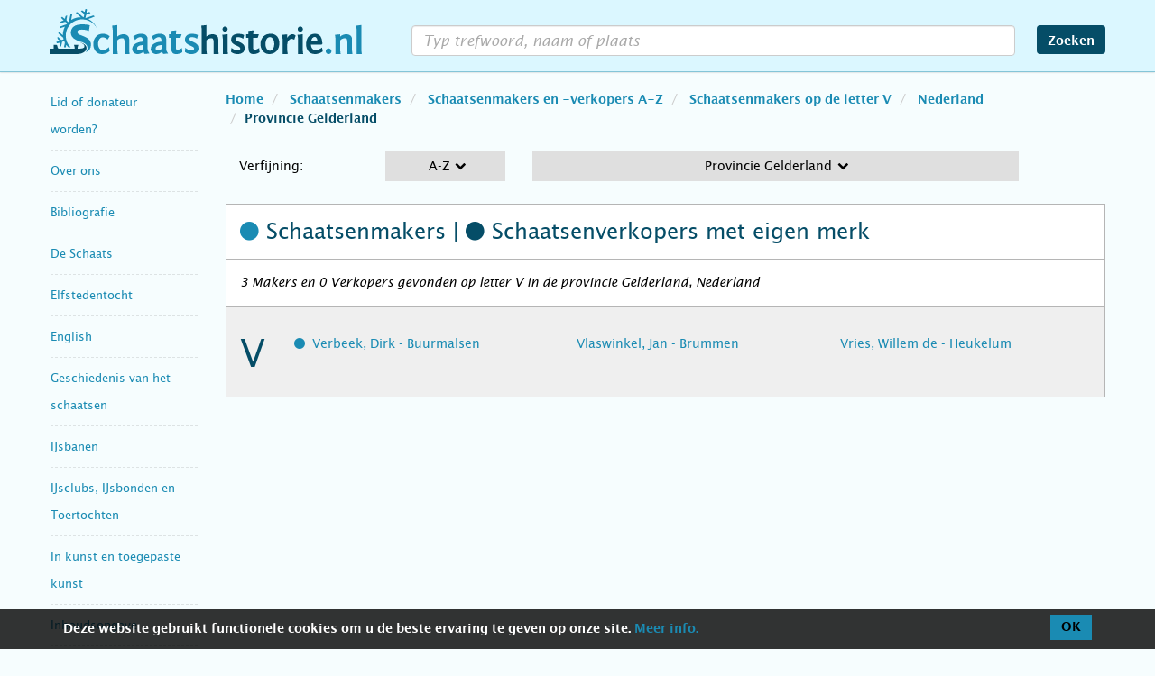

--- FILE ---
content_type: text/html; charset=UTF-8
request_url: https://www.schaatshistorie.nl/schaatsenmakers/schaatsenmakers-en-verkopers/V/nederland/provincie-gelderland/
body_size: 50886
content:
<!DOCTYPE html>
<html lang="nl">

<head>
	<meta charset="utf-8" />
	<title>Schaatsenmakers en schaatsenverkopers met eigen merk op letter V in Provincie Gelderland, Nederland</title>
	<meta http-equiv="X-UA-Compatible" content="IE=edge" />
	<meta name="viewport" content="width=device-width,initial-scale=1,maximum-scale=3,user-scalable=yes" />
	<meta name="description" content="Schaatsenmakers en schaatsenverkopers met eigen merk op letter V in Provincie Gelderland, Nederland op schaatshistorie.nl" />
	<meta name="keywords" content="" />
	<link rel="shortcut icon" href="/favicon.ico?v=1.40" />
	<link rel="stylesheet" href="/css/bootstrap.min.css?v=4.13" />
	<link rel="stylesheet" href="/css/font-awesome.min.css?v=4.13" />
	<link rel="stylesheet" href="/css/photoswipe/photoswipe.css?v=4.13" />
	<link rel="stylesheet" href="/css/photoswipe/default-skin/default-skin.css?v=4.13" />
	<link rel="stylesheet" href="/css/timeline/timeline.css?v=4.13" />
	<link rel="stylesheet" href="/css/style.css?v=4.13" />
	
	<!-- Google Tag Manager -->
	<script>
		(function(w, d, s, l, i) {
			w[l] = w[l] || [];
			w[l].push({
				'gtm.start': new Date().getTime(),
				event: 'gtm.js'
			});
			var f = d.getElementsByTagName(s)[0],
				j = d.createElement(s),
				dl = l != 'dataLayer' ? '&l=' + l : '';
			j.async = true;
			j.src =
				'https://www.googletagmanager.com/gtm.js?id=' + i + dl;
			f.parentNode.insertBefore(j, f);
		})(window, document, 'script', 'dataLayer', 'GTM-P9J67RN');
	</script>
	<!-- End Google Tag Manager -->
</head>

<body id="schaatsenmakers">
	<nav class="navbar navbar-default navbar-fixed-top">
		<div class="container">
			<div class="navbar-header">
				<button type="button" class="navbar-toggle collapsed" data-toggle="collapse" data-target="#navbar" aria-expanded="false" aria-controls="navbar">
					<span class="sr-only">navigatie menu</span>
					<span class="icon-bar"></span>
					<span class="icon-bar"></span>
					<span class="icon-bar"></span>
					<!--
					<span class="fa fa-search"></span>
					<span class="fa fa-times"></span>
					-->
				</button>
				<a class="navbar-brand" href="/" title="schaatshistorie.nl"><br /><span class="sr-only">schaatshistorie.nl</span></a>
			</div>
			<div id="navbar" class="collapse navbar-collapse">
				<form id="zoekform" class="navbar-form navbar-right" action="." method="post" name="search">
					<div class="form-group">
						<input type="search" id="wat" autocomplete="off" class="form-control trim" value="" />
						<div class="hidden-md hidden-lg reset-text fa fa-remove"></div>
					</div>
					<button type="submit" class="btn btn-default">Zoeken</button>
				</form>

				<div class="navbar-nav-wrapper hidden-sm hidden-md hidden-lg">
					<ul class="nav navbar-nav" itemscope="itemscope" itemtype="http://schema.org/SiteNavigationElement">
													<li class="dropdown">
								<a href="#" class="dropdown-toggle">Lid of donateur worden? <span class="caret"></span></a>
								<ul class="dropdown-menu">
									<li itemprop="name" class="">
										<a itemprop="url" href="/aanmelden/">Intro: Lid of donateur worden?</a>
									</li>
																	</ul>
							</li>
													<li class="dropdown">
								<a href="#" class="dropdown-toggle">Over ons <span class="caret"></span></a>
								<ul class="dropdown-menu">
									<li itemprop="name" class="">
										<a itemprop="url" href="/overons/">Intro: Over ons</a>
									</li>
																	</ul>
							</li>
													<li class="dropdown">
								<a href="#" class="dropdown-toggle">Bibliografie <span class="caret"></span></a>
								<ul class="dropdown-menu">
									<li itemprop="name" class="">
										<a itemprop="url" href="/bibliografie/">Intro: Bibliografie</a>
									</li>
																	</ul>
							</li>
													<li class="dropdown">
								<a href="#" class="dropdown-toggle">De Schaats <span class="caret"></span></a>
								<ul class="dropdown-menu">
									<li itemprop="name" class="">
										<a itemprop="url" href="/de-schaats/">Intro: De Schaats</a>
									</li>
																			<li itemprop="name" class="">
											<a itemprop="url" href="/de-schaats/antieke-schaatsen/">Antieke schaatsen per land</a>
										</li>
																			<li itemprop="name" class="">
											<a itemprop="url" href="/de-schaats/de-eerste-houten-schaatsen/">De eerste houten schaatsen</a>
										</li>
																			<li itemprop="name" class="">
											<a itemprop="url" href="/de-schaats/de-onderdelen-van-de-schaats/">De onderdelen van de schaats</a>
										</li>
																			<li itemprop="name" class="">
											<a itemprop="url" href="/de-schaats/glissen/">Glissen</a>
										</li>
																			<li itemprop="name" class="">
											<a itemprop="url" href="/de-schaats/graveringen/">Graveringen in schaatsijzers</a>
										</li>
																			<li itemprop="name" class="">
											<a itemprop="url" href="/de-schaats/het-woord-schaats/">Het woord schaats</a>
										</li>
																			<li itemprop="name" class="">
											<a itemprop="url" href="/de-schaats/kaart-schaatsvondsten/">Interactieve kaart glis- en schaatsvondsten in de Lage Landen (0 - 1650)</a>
										</li>
																			<li itemprop="name" class="">
											<a itemprop="url" href="/de-schaats/materiaal-schaats/">Materiaal, constructie en montage</a>
										</li>
																			<li itemprop="name" class="">
											<a itemprop="url" href="/de-schaats/modelontwikkeling-de-raet/">Modelontwikkeling in schaatsen op wapen De Raet</a>
										</li>
																			<li itemprop="name" class="">
											<a itemprop="url" href="/de-schaats/schaatsmodellen/">Schaatsmodellen</a>
										</li>
																			<li itemprop="name" class="">
											<a itemprop="url" href="/de-schaats/modelontwikkeling-van-de-schaats/">Tijdlijn modelontwikkeling van de schaats</a>
										</li>
																			<li itemprop="name" class="">
											<a itemprop="url" href="/de-schaats/zwanenschaatsen/">Zwanenschaatsen</a>
										</li>
																	</ul>
							</li>
													<li class="dropdown">
								<a href="#" class="dropdown-toggle">Elfstedentocht <span class="caret"></span></a>
								<ul class="dropdown-menu">
									<li itemprop="name" class="">
										<a itemprop="url" href="/elfstedentocht/">Intro: Elfstedentocht</a>
									</li>
																			<li itemprop="name" class="">
											<a itemprop="url" href="/elfstedentocht/1941-11-jarige/">11-jarige rijdt Elfstedentocht 1941 uit</a>
										</li>
																			<li itemprop="name" class="">
											<a itemprop="url" href="/elfstedentocht/1809/">1809, Pals Geerts Bleeksma, de eerste bekende Elfstedenrijder</a>
										</li>
																			<li itemprop="name" class="">
											<a itemprop="url" href="/elfstedentocht/1917-jellum-beers/">1917 Jellum en Beers, 26 dorpelingen rijden de elf steden</a>
										</li>
																			<li itemprop="name" class="">
											<a itemprop="url" href="/elfstedentocht/1940-van-putten/">1940 - Twee Bussummers dingen mee in de Elfstedenwedstrijd</a>
										</li>
																			<li itemprop="name" class="">
											<a itemprop="url" href="/elfstedentocht/abe-de-vries/">Abe de Vries, winnaar Elfstedentocht 1933</a>
										</li>
																			<li itemprop="name" class="">
											<a itemprop="url" href="/elfstedentocht/1933-boersma/">Andries Boersma: tochtrijder van klasse in Elfstedentocht 1933</a>
										</li>
																			<li itemprop="name" class="">
											<a itemprop="url" href="/elfstedentocht/bartlehiem/">Bartlehiem en de Elfstedentocht 1986</a>
										</li>
																			<li itemprop="name" class="">
											<a itemprop="url" href="/elfstedentocht/1950/">Bijna Elfstedentocht 1950</a>
										</li>
																			<li itemprop="name" class="">
											<a itemprop="url" href="/elfstedentocht/cor-jongert/">Cor Jongert winnaar Elfstedentocht 1940</a>
										</li>
																			<li itemprop="name" class="">
											<a itemprop="url" href="/elfstedentocht/tjerk-de-haan/">De Elfstedentocht 1940 en 1941 van Tjerk de Haan</a>
										</li>
																			<li itemprop="name" class="">
											<a itemprop="url" href="/elfstedentocht/dolf-oosterbaan/">De Elfstedentocht 1940 van Dolf Oosterbaan</a>
										</li>
																			<li itemprop="name" class="">
											<a itemprop="url" href="/elfstedentocht/tocht-der-tochten/">De tocht der tochten</a>
										</li>
																			<li itemprop="name" class="">
											<a itemprop="url" href="/elfstedentocht/vijf-1956/">De vijf van Leeuwarden, Elfstedentocht 1956</a>
										</li>
																			<li itemprop="name" class="">
											<a itemprop="url" href="/elfstedentocht/van-rappard/">Elfstedenrijder mr. Anton G.A. ridder van Rappard</a>
										</li>
																			<li itemprop="name" class="">
											<a itemprop="url" href="/elfstedentocht/1868/">Elfstedentocht 1868</a>
										</li>
																			<li itemprop="name" class="">
											<a itemprop="url" href="/elfstedentocht/1909-schroder/">Elfstedentocht 1909, De tocht van J.C. Schröder, hoofdredacteur van De Telegraaf</a>
										</li>
																			<li itemprop="name" class="">
											<a itemprop="url" href="/elfstedentocht/1940-moordende-tocht/">Elfstedentocht 1940, een moordende tocht</a>
										</li>
																			<li itemprop="name" class="">
											<a itemprop="url" href="/elfstedentocht/1940-28-rijders/">Elfstedentocht 1940, uitgereden door 28 schaatsers</a>
										</li>
																			<li itemprop="name" class="">
											<a itemprop="url" href="/elfstedentocht/1954-stempelkaart/">Elfstedentocht 1954, de bijzondere stempelkaart van Johannes Flapper</a>
										</li>
																			<li itemprop="name" class="">
											<a itemprop="url" href="/elfstedentocht/1963-enquetes/">Elfstedentocht 1963, belevenissen/enquêtes 69 toerrijders</a>
										</li>
																			<li itemprop="name" class="">
											<a itemprop="url" href="/elfstedentocht/1997-paalasmaa/">Elfstedentocht 1997, de Fin Paalasmaa</a>
										</li>
																			<li itemprop="name" class="">
											<a itemprop="url" href="/elfstedentocht/1997-karssies/">Elfstedentocht 1997, Harry Karssies</a>
										</li>
																			<li itemprop="name" class="">
											<a itemprop="url" href="/elfstedentocht/schaatskunst-openbare-ruimte/">Elfstedentocht schaatskunst in de openbare ruime</a>
										</li>
																			<li itemprop="name" class="">
											<a itemprop="url" href="/elfstedentocht/1963/">Elfstedentocht van 1963</a>
										</li>
																			<li itemprop="name" class="">
											<a itemprop="url" href="/elfstedentocht/18e-19e-eeuw/">Elfstedentochten in de 18e en 19e eeuw</a>
										</li>
																			<li itemprop="name" class="">
											<a itemprop="url" href="/elfstedentocht/jan-uitham/">Elfstedentochtrijder Jan Uitham</a>
										</li>
																			<li itemprop="name" class="">
											<a itemprop="url" href="/elfstedentocht/1996-kloezeman/">G.Kloezeman reed in 1996 de Elfstedentocht-route 'op eigen houtje'</a>
										</li>
																			<li itemprop="name" class="">
											<a itemprop="url" href="/elfstedentocht/gidsen/">Gidsen in de Elfstedentocht</a>
										</li>
																			<li itemprop="name" class="">
											<a itemprop="url" href="/elfstedentocht/pim-mulier/">Grondlegger Elfstedentocht Pim Mulier</a>
										</li>
																			<li itemprop="name" class="">
											<a itemprop="url" href="/elfstedentocht/interview-gemser/">Interview met Henk Gemser</a>
										</li>
																			<li itemprop="name" class="">
											<a itemprop="url" href="/elfstedentocht/de-jong-penning/">J.D. de Jong-penning</a>
										</li>
																			<li itemprop="name" class="">
											<a itemprop="url" href="/elfstedentocht/klaas-schaap/">Klaas Schaap veroverde vijf kruisjes (1956 – 1997)</a>
										</li>
																			<li itemprop="name" class="">
											<a itemprop="url" href="/elfstedentocht/polen-1985/">Paniek in Polen, Elfstedentocht 1985</a>
										</li>
																			<li itemprop="name" class="">
											<a itemprop="url" href="/elfstedentocht/1929-tolhuster/">Tolhûster Elfstedentocht 1929</a>
										</li>
																			<li itemprop="name" class="">
											<a itemprop="url" href="/elfstedentocht/1929-topvoetballers/">Topvoetballers op het ijs, Elfstedentocht 1929</a>
										</li>
																			<li itemprop="name" class="">
											<a itemprop="url" href="/elfstedentocht/vrouwen1890-1933/">Vrouwen in de Elfstedentocht 1890-1933</a>
										</li>
																			<li itemprop="name" class="">
											<a itemprop="url" href="/elfstedentocht/mulier-wisselprijs/">W.J.H. Mulierwisselprijs, ingesteld in 1955</a>
										</li>
																	</ul>
							</li>
													<li class="dropdown">
								<a href="#" class="dropdown-toggle">English <span class="caret"></span></a>
								<ul class="dropdown-menu">
									<li itemprop="name" class="">
										<a itemprop="url" href="/english/">Intro: English</a>
									</li>
																			<li itemprop="name" class="">
											<a itemprop="url" href="/english/terms/">Antique Ice Skate Terms</a>
										</li>
																			<li itemprop="name" class="">
											<a itemprop="url" href="/english/elfstedentocht/">Elfstedentocht</a>
										</li>
																			<li itemprop="name" class="">
											<a itemprop="url" href="/english/skating-images/">Images of skating</a>
										</li>
																			<li itemprop="name" class="">
											<a itemprop="url" href="/english/literature/">Literature</a>
										</li>
																			<li itemprop="name" class="">
											<a itemprop="url" href="/english/makers/">Makers and manufacturies</a>
										</li>
																			<li itemprop="name" class="">
											<a itemprop="url" href="/english/on-and-around-the-ice/">On and around the ice</a>
										</li>
																			<li itemprop="name" class="">
											<a itemprop="url" href="/english/the-history-of-skating/">The history of skating</a>
										</li>
																			<li itemprop="name" class="">
											<a itemprop="url" href="/english/the-skate/">The skate</a>
										</li>
																			<li itemprop="name" class="">
											<a itemprop="url" href="/english/winterweather/">Winter weather</a>
										</li>
																	</ul>
							</li>
													<li class="dropdown">
								<a href="#" class="dropdown-toggle">Geschiedenis van het schaatsen <span class="caret"></span></a>
								<ul class="dropdown-menu">
									<li itemprop="name" class="">
										<a itemprop="url" href="/geschiedenis/">Intro: Geschiedenis van het schaatsen</a>
									</li>
																			<li itemprop="name" class="">
											<a itemprop="url" href="/geschiedenis/alle-rangen-en-standen-op-het-ijs/">Alle rangen en standen op het ijs</a>
										</li>
																			<li itemprop="name" class="">
											<a itemprop="url" href="/geschiedenis/oorsprong-van-het-schaatsen/">Oorsprong van het schaatsen</a>
										</li>
																			<li itemprop="name" class="">
											<a itemprop="url" href="/geschiedenis/schaatsen-in-vroege-teksten-en-op-afbeeldingen/">Schaatsen in vroege teksten en op afbeeldingen</a>
										</li>
																			<li itemprop="name" class="">
											<a itemprop="url" href="/geschiedenis/buitenland/">Schaatsgeschiedenis Buitenland</a>
										</li>
																	</ul>
							</li>
													<li class="dropdown">
								<a href="#" class="dropdown-toggle">IJsbanen <span class="caret"></span></a>
								<ul class="dropdown-menu">
									<li itemprop="name" class="">
										<a itemprop="url" href="/ijsbanen/">Intro: IJsbanen</a>
									</li>
																			<li itemprop="name" class="">
											<a itemprop="url" href="/ijsbanen/kunstijsbanen-wereld/">Kunstijsbanen in de wereld</a>
										</li>
																			<li itemprop="name" class="">
											<a itemprop="url" href="/ijsbanen/kunstijsbanen-in-nederland/">Kunstijsbanen in Nederland</a>
										</li>
																			<li itemprop="name" class="">
											<a itemprop="url" href="/ijsbanen/natuurijsbanen/">Natuurijsbanen</a>
										</li>
																	</ul>
							</li>
													<li class="dropdown">
								<a href="#" class="dropdown-toggle">IJsclubs, IJsbonden en Toertochten <span class="caret"></span></a>
								<ul class="dropdown-menu">
									<li itemprop="name" class="">
										<a itemprop="url" href="/ijsclubs-en-ijsbonden/">Intro: IJsclubs, IJsbonden en Toertochten</a>
									</li>
																			<li itemprop="name" class="">
											<a itemprop="url" href="/ijsclubs-en-ijsbonden/aijc/">Amsterdamsche IJsclub</a>
										</li>
																			<li itemprop="name" class="">
											<a itemprop="url" href="/ijsclubs-en-ijsbonden/thialf-tentoonstelling-1879/">De schaatstentoonstelling van ijsclub Thialf, Zaandijk in 1879</a>
										</li>
																			<li itemprop="name" class="">
											<a itemprop="url" href="/ijsclubs-en-ijsbonden/noord-holland-utrecht-ledenlijst/">Gewest Noord-Holland Utrecht KNSB Ledenlijst 1895 -2002</a>
										</li>
																			<li itemprop="name" class="">
											<a itemprop="url" href="/ijsclubs-en-ijsbonden/ijsclubs/">IJsclubs A-Z</a>
										</li>
																			<li itemprop="name" class="">
											<a itemprop="url" href="/ijsclubs-en-ijsbonden/schaatsen-oorlog/">IJsclubs en schaatsen in oorlogstijd, de Duitse bezetting</a>
										</li>
																			<li itemprop="name" class="">
											<a itemprop="url" href="/ijsclubs-en-ijsbonden/gewest-drenthe-schaatsverenigingen/">IJsclubs en Schaatsverenigingen Provincie Drenthe</a>
										</li>
																			<li itemprop="name" class="">
											<a itemprop="url" href="/ijsclubs-en-ijsbonden/gewest-friesland-schaatsverenigingen/">IJsclubs en Schaatsverenigingen Provincie Friesland</a>
										</li>
																			<li itemprop="name" class="">
											<a itemprop="url" href="/ijsclubs-en-ijsbonden/gewest-gelderland-schaatsverenigingen/">IJsclubs en Schaatsverenigingen Provincie Gelderland</a>
										</li>
																			<li itemprop="name" class="">
											<a itemprop="url" href="/ijsclubs-en-ijsbonden/gewest-groningen-schaatsverenigingen/">IJsclubs en Schaatsverenigingen Provincie Groningen</a>
										</li>
																			<li itemprop="name" class="">
											<a itemprop="url" href="/ijsclubs-en-ijsbonden/gewest-overijssel-schaatsverenigingen/">IJsclubs en Schaatsverenigingen Provincie Overijssel</a>
										</li>
																			<li itemprop="name" class="">
											<a itemprop="url" href="/ijsclubs-en-ijsbonden/gewest-zeeland-schaatsverenigingen/">IJsclubs en Schaatsverenigingen Provincie Zeeland</a>
										</li>
																			<li itemprop="name" class="">
											<a itemprop="url" href="/ijsclubs-en-ijsbonden/toertochten/">Schaatstoertochten</a>
										</li>
																	</ul>
							</li>
													<li class="dropdown">
								<a href="#" class="dropdown-toggle">In kunst en toegepaste kunst <span class="caret"></span></a>
								<ul class="dropdown-menu">
									<li itemprop="name" class="">
										<a itemprop="url" href="/inbeeld/">Intro: In kunst en toegepaste kunst</a>
									</li>
																			<li itemprop="name" class="">
											<a itemprop="url" href="/inbeeld/ansichtkaarten/">Ansichtkaarten</a>
										</li>
																			<li itemprop="name" class="">
											<a itemprop="url" href="/inbeeld/artikelen/">Artikelen over schilderijen, prenten, tekeningen etc</a>
										</li>
																			<li itemprop="name" class="">
											<a itemprop="url" href="/inbeeld/knipselkunst/">Knipselkunst</a>
										</li>
																			<li itemprop="name" class="">
											<a itemprop="url" href="/inbeeld/muziek/">Muziek</a>
										</li>
																			<li itemprop="name" class="">
											<a itemprop="url" href="/inbeeld/prenten/">Prenten</a>
										</li>
																			<li itemprop="name" class="">
											<a itemprop="url" href="/inbeeld/beeldjes/">Schaatsbeeldjes</a>
										</li>
																			<li itemprop="name" class="">
											<a itemprop="url" href="/inbeeld/schaatskunst-publieke-ruimte/">Schaatskunst in de openbare ruimte</a>
										</li>
																			<li itemprop="name" class="">
											<a itemprop="url" href="/inbeeld/schilderijen/">Schilderijen</a>
										</li>
																			<li itemprop="name" class="">
											<a itemprop="url" href="/inbeeld/standbeelden/">Standbeelden</a>
										</li>
																			<li itemprop="name" class="">
											<a itemprop="url" href="/inbeeld/suikerzakjes/">Suikerzakjes</a>
										</li>
																			<li itemprop="name" class="">
											<a itemprop="url" href="/inbeeld/tegels-en-keramiek/">Tegels en keramiek</a>
										</li>
																			<li itemprop="name" class="">
											<a itemprop="url" href="/inbeeld/tekeningen-en-aquarellen/">Tekeningen en aquarellen</a>
										</li>
																			<li itemprop="name" class="">
											<a itemprop="url" href="/inbeeld/posters/">Winterposters / -affiches</a>
										</li>
																	</ul>
							</li>
													<li class="dropdown">
								<a href="#" class="dropdown-toggle">Inhoudsopgave <span class="caret"></span></a>
								<ul class="dropdown-menu">
									<li itemprop="name" class="">
										<a itemprop="url" href="/inhoudsopgave/">Intro: Inhoudsopgave</a>
									</li>
																	</ul>
							</li>
													<li class="dropdown">
								<a href="#" class="dropdown-toggle">Interactieve kaart glis- en schaatsvondsten <span class="caret"></span></a>
								<ul class="dropdown-menu">
									<li itemprop="name" class="">
										<a itemprop="url" href="/kaart-schaatsvondsten/">Intro: Interactieve kaart glis- en schaatsvondsten</a>
									</li>
																	</ul>
							</li>
													<li class="dropdown">
								<a href="#" class="dropdown-toggle">Kouwe Drukte <span class="caret"></span></a>
								<ul class="dropdown-menu">
									<li itemprop="name" class="">
										<a itemprop="url" href="/kouwe-drukte/">Intro: Kouwe Drukte</a>
									</li>
																			<li itemprop="name" class="">
											<a itemprop="url" href="/kouwe-drukte/index-kd/">Index op onderwerp</a>
										</li>
																			<li itemprop="name" class="">
											<a itemprop="url" href="/kouwe-drukte/verschenen-edities/">Verschenen edities</a>
										</li>
																	</ul>
							</li>
													<li class="dropdown">
								<a href="#" class="dropdown-toggle">Literatuur <span class="caret"></span></a>
								<ul class="dropdown-menu">
									<li itemprop="name" class="">
										<a itemprop="url" href="/literatuur/">Intro: Literatuur</a>
									</li>
																			<li itemprop="name" class="">
											<a itemprop="url" href="/literatuur/artikelen/">Artikelen</a>
										</li>
																			<li itemprop="name" class="">
											<a itemprop="url" href="/literatuur/bijzondere-boeken/">Bijzondere boeken</a>
										</li>
																			<li itemprop="name" class="">
											<a itemprop="url" href="/literatuur/jubileumboeken/">Jubileumboeken</a>
										</li>
																	</ul>
							</li>
													<li class="dropdown">
								<a href="#" class="dropdown-toggle">Nieuw op Schaatshistorie.nl <span class="caret"></span></a>
								<ul class="dropdown-menu">
									<li itemprop="name" class="">
										<a itemprop="url" href="/nieuw-op-sh/">Intro: Nieuw op Schaatshistorie.nl</a>
									</li>
																	</ul>
							</li>
													<li class="dropdown">
								<a href="#" class="dropdown-toggle">Op en rond het ijs <span class="caret"></span></a>
								<ul class="dropdown-menu">
									<li itemprop="name" class="">
										<a itemprop="url" href="/op-en-rond-het-ijs/">Intro: Op en rond het ijs</a>
									</li>
																			<li itemprop="name" class="">
											<a itemprop="url" href="/op-en-rond-het-ijs/baanvegerij/">Baanvegerij</a>
										</li>
																			<li itemprop="name" class="">
											<a itemprop="url" href="/op-en-rond-het-ijs/colf/">Colf op ijs</a>
										</li>
																			<li itemprop="name" class="">
											<a itemprop="url" href="/op-en-rond-het-ijs/ijskaarten/">IJskaarten</a>
										</li>
																	</ul>
							</li>
													<li class="dropdown">
								<a href="#" class="dropdown-toggle">Schaatsdisciplines <span class="caret"></span></a>
								<ul class="dropdown-menu">
									<li itemprop="name" class="">
										<a itemprop="url" href="/schaatsdisciplines/">Intro: Schaatsdisciplines</a>
									</li>
																			<li itemprop="name" class="">
											<a itemprop="url" href="/schaatsdisciplines/bandy/">Bandy</a>
										</li>
																			<li itemprop="name" class="">
											<a itemprop="url" href="/schaatsdisciplines/ijsdansen/">IJsdansen</a>
										</li>
																			<li itemprop="name" class="">
											<a itemprop="url" href="/schaatsdisciplines/ijshockey/">IJshockey</a>
										</li>
																			<li itemprop="name" class="">
											<a itemprop="url" href="/schaatsdisciplines/kortebaan/">Kortebaan</a>
										</li>
																			<li itemprop="name" class="">
											<a itemprop="url" href="/schaatsdisciplines/kunstrijden/">Kunstrijden</a>
										</li>
																			<li itemprop="name" class="">
											<a itemprop="url" href="/schaatsdisciplines/langebaan/">Langebaan</a>
										</li>
																			<li itemprop="name" class="">
											<a itemprop="url" href="/schaatsdisciplines/marathon/">Marathon</a>
										</li>
																			<li itemprop="name" class="">
											<a itemprop="url" href="/schaatsdisciplines/schoonrijden/">Schoonrijden</a>
										</li>
																			<li itemprop="name" class="">
											<a itemprop="url" href="/schaatsdisciplines/shorttrack/">Shorttrack</a>
										</li>
																			<li itemprop="name" class="">
											<a itemprop="url" href="/schaatsdisciplines/zwieren/">Zwieren (The Duch Roll, Holländern)</a>
										</li>
																	</ul>
							</li>
													<li class="dropdown">
								<a href="#" class="dropdown-toggle">Schaatsenmakers <span class="caret"></span></a>
								<ul class="dropdown-menu">
									<li itemprop="name" class="">
										<a itemprop="url" href="/schaatsenmakers/">Intro: Schaatsenmakers</a>
									</li>
																			<li itemprop="name" class="">
											<a itemprop="url" href="/schaatsenmakers/het-beroep-schaatsenmaker/">Het beroep schaatsenmaker</a>
										</li>
																			<li itemprop="name" class="">
											<a itemprop="url" href="/schaatsenmakers/merktekens/">Merktekens</a>
										</li>
																			<li itemprop="name" class="">
											<a itemprop="url" href="/schaatsenmakers/schaats-etiketten/">Schaats Etiketten</a>
										</li>
																			<li itemprop="name" class="">
											<a itemprop="url" href="/schaatsenmakers/schaatsenfabrieken/">Schaatsenfabrieken</a>
										</li>
																			<li itemprop="name" class="active">
											<a itemprop="url" href="/schaatsenmakers/schaatsenmakers-en-verkopers/">Schaatsenmakers en -verkopers A-Z</a>
										</li>
																			<li itemprop="name" class="">
											<a itemprop="url" href="/schaatsenmakers/scandinavie/">Schaatsenmakers en -verkopers Scandinavië</a>
										</li>
																			<li itemprop="name" class="">
											<a itemprop="url" href="/schaatsenmakers/belgie/">Schaatsenmakers- en verkopers België</a>
										</li>
																			<li itemprop="name" class="">
											<a itemprop="url" href="/schaatsenmakers/canadausa/">Schaatsenmakers- en verkopers Canada en USA</a>
										</li>
																			<li itemprop="name" class="">
											<a itemprop="url" href="/schaatsenmakers/duitsland/">Schaatsenmakers- en verkopers Duitsland</a>
										</li>
																			<li itemprop="name" class="">
											<a itemprop="url" href="/schaatsenmakers/japan/">Schaatsenmakers- en verkopers Japan</a>
										</li>
																			<li itemprop="name" class="">
											<a itemprop="url" href="/schaatsenmakers/engeland/">Schaatsenmakers- en verkopers Verenigd Koninkrijk</a>
										</li>
																	</ul>
							</li>
													<li class="dropdown">
								<a href="#" class="dropdown-toggle">Schaatsenrijd(st)ers <span class="caret"></span></a>
								<ul class="dropdown-menu">
									<li itemprop="name" class="">
										<a itemprop="url" href="/schaatsenrijders/">Intro: Schaatsenrijd(st)ers</a>
									</li>
																			<li itemprop="name" class="">
											<a itemprop="url" href="/schaatsenrijders/ned-hardrijders/">Nederlandse hardrijd(st)ers</a>
										</li>
																			<li itemprop="name" class="">
											<a itemprop="url" href="/schaatsenrijders/kunstrijden/">Nederlandse kunstrijd(st)ers</a>
										</li>
																			<li itemprop="name" class="">
											<a itemprop="url" href="/schaatsenrijders/schoonrijden/">Nederlandse schoonrijd(st)ers</a>
										</li>
																			<li itemprop="name" class="">
											<a itemprop="url" href="/schaatsenrijders/0-wieiswie/">Wie is Wie, encyclopedie Nederlandse hardrijders</a>
										</li>
																	</ul>
							</li>
													<li class="dropdown">
								<a href="#" class="dropdown-toggle">Schaatsmusea <span class="caret"></span></a>
								<ul class="dropdown-menu">
									<li itemprop="name" class="">
										<a itemprop="url" href="/schaatsmusea/">Intro: Schaatsmusea</a>
									</li>
																	</ul>
							</li>
													<li class="dropdown">
								<a href="#" class="dropdown-toggle">Winterweer <span class="caret"></span></a>
								<ul class="dropdown-menu">
									<li itemprop="name" class="">
										<a itemprop="url" href="/winterweer/">Intro: Winterweer</a>
									</li>
																			<li itemprop="name" class="">
											<a itemprop="url" href="/winterweer/zaanse-ijskronieken/">50 jaar Zaanse IJskronieken, Dagboek van de winters 1928-1979 door Nico Grootes</a>
										</li>
																			<li itemprop="name" class="">
											<a itemprop="url" href="/winterweer/dagboek-ron-2010/">Dagboek winterweer 2010 Ron Couwenhoven</a>
										</li>
																			<li itemprop="name" class="">
											<a itemprop="url" href="/winterweer/dagboek-ron-2013/">Dagboek winterweer 2013 Ron Couwenhoven</a>
										</li>
																			<li itemprop="name" class="">
											<a itemprop="url" href="/winterweer/dagboek-ron-2017/">Dagboek winterweer 2017 Ron Couwenhoven</a>
										</li>
																			<li itemprop="name" class="">
											<a itemprop="url" href="/winterweer/dagboek-ron-2021/">Dagboek winterweer 2021 Ron Couwenhoven</a>
										</li>
																			<li itemprop="name" class="">
											<a itemprop="url" href="/winterweer/de-kleine-ijstijd-locher/">De Kleine IJstijd, de periode 1430-1850</a>
										</li>
																			<li itemprop="name" class="">
											<a itemprop="url" href="/winterweer/een-zee-van-ijs/">Een zee van ijs, uitzonderlijke ijstochten over de Zuiderzee, het IJsselmeer en de Waddenzee</a>
										</li>
																			<li itemprop="name" class="">
											<a itemprop="url" href="/winterweer/ijspret-in-abcoude/">IJspret in Abcoude door de jaren heen, filmbeelden 1937-2013</a>
										</li>
																	</ul>
							</li>
											</ul>
				</div>
			</div>
		</div>
	</nav>
	<div id="zoek-fader"></div>
<div class="container">
	<div class="row">
		<div class="col-lg-2 col-md-3 col-sm-3">
			<nav id="side-menu" class="nav navbar hidden-xs">
	<div id="sidebar" class="collapse navbar-collapse sidebar">
		<ul>
								<li class="speciaal">
						<h2 tabindex="0" class=""><a itemprop="url" href="/aanmelden/">Lid of donateur worden?</a></h2>
					</li>
								<li class="speciaal">
						<h2 tabindex="0" class=""><a itemprop="url" href="/overons/">Over ons</a></h2>
					</li>
								<li class="speciaal">
						<h2 tabindex="0" class=""><a itemprop="url" href="/bibliografie/">Bibliografie</a></h2>
					</li>
								<li class="speciaal">
						<h2 tabindex="0" class=""><a itemprop="url" href="/de-schaats/">De Schaats</a></h2>
					</li>
								<li class="speciaal">
						<h2 tabindex="0" class=""><a itemprop="url" href="/elfstedentocht/">Elfstedentocht</a></h2>
					</li>
								<li class="speciaal">
						<h2 tabindex="0" class=""><a itemprop="url" href="/english/">English</a></h2>
					</li>
								<li class="speciaal">
						<h2 tabindex="0" class=""><a itemprop="url" href="/geschiedenis/">Geschiedenis van het schaatsen</a></h2>
					</li>
								<li class="speciaal">
						<h2 tabindex="0" class=""><a itemprop="url" href="/ijsbanen/">IJsbanen</a></h2>
					</li>
								<li class="speciaal">
						<h2 tabindex="0" class=""><a itemprop="url" href="/ijsclubs-en-ijsbonden/">IJsclubs, IJsbonden en Toertochten</a></h2>
					</li>
								<li class="speciaal">
						<h2 tabindex="0" class=""><a itemprop="url" href="/inbeeld/">In kunst en toegepaste kunst</a></h2>
					</li>
								<li class="speciaal">
						<h2 tabindex="0" class=""><a itemprop="url" href="/inhoudsopgave/">Inhoudsopgave</a></h2>
					</li>
								<li class="speciaal">
						<h2 tabindex="0" class=""><a itemprop="url" href="/kaart-schaatsvondsten/">Interactieve kaart glis- en schaatsvondsten</a></h2>
					</li>
								<li class="speciaal">
						<h2 tabindex="0" class=""><a itemprop="url" href="/kouwe-drukte/">Kouwe Drukte</a></h2>
					</li>
								<li class="speciaal">
						<h2 tabindex="0" class=""><a itemprop="url" href="/literatuur/">Literatuur</a></h2>
					</li>
								<li class="speciaal">
						<h2 tabindex="0" class=""><a itemprop="url" href="/nieuw-op-sh/">Nieuw op Schaatshistorie.nl</a></h2>
					</li>
								<li class="speciaal">
						<h2 tabindex="0" class=""><a itemprop="url" href="/op-en-rond-het-ijs/">Op en rond het ijs</a></h2>
					</li>
								<li class="speciaal">
						<h2 tabindex="0" class=""><a itemprop="url" href="/schaatsdisciplines/">Schaatsdisciplines</a></h2>
					</li>
								<li class="speciaal">
						<h2 tabindex="0" class="active"><a itemprop="url" href="/schaatsenmakers/">Schaatsenmakers</a></h2>
					</li>
								<li class="speciaal">
						<h2 tabindex="0" class=""><a itemprop="url" href="/schaatsenrijders/">Schaatsenrijd(st)ers</a></h2>
					</li>
								<li class="speciaal">
						<h2 tabindex="0" class=""><a itemprop="url" href="/schaatsmusea/">Schaatsmusea</a></h2>
					</li>
								<li class="speciaal">
						<h2 tabindex="0" class=""><a itemprop="url" href="/winterweer/">Winterweer</a></h2>
					</li>
					</ul>
	</div>
</nav>
		</div>
		<div class="col-lg-10 col-md-9 col-sm-9">
			<div class="row">
				<ol itemscope="itemscope" itemtype="http://schema.org/BreadcrumbList" class="breadcrumb hidden-xs">
												<li itemprop="itemListElement" itemscope="itemscope" itemtype="http://schema.org/ListItem">
								<a href="/" itemprop="item"><strong itemprop="name">Home</strong></a>
								<meta itemprop="position" content="1" />
							</li>
													<li itemprop="itemListElement" itemscope="itemscope" itemtype="http://schema.org/ListItem">
								<a href="/schaatsenmakers/" itemprop="item"><strong itemprop="name">Schaatsenmakers</strong></a>
								<meta itemprop="position" content="2" />
							</li>
													<li itemprop="itemListElement" itemscope="itemscope" itemtype="http://schema.org/ListItem">
								<a href="/schaatsenmakers/schaatsenmakers-en-verkopers/" itemprop="item"><strong itemprop="name">Schaatsenmakers en -verkopers A-Z</strong></a>
								<meta itemprop="position" content="3" />
							</li>
													<li itemprop="itemListElement" itemscope="itemscope" itemtype="http://schema.org/ListItem">
								<a href="/schaatsenmakers/schaatsenmakers-en-verkopers/V/" itemprop="item"><strong itemprop="name">Schaatsenmakers op de letter V</strong></a>
								<meta itemprop="position" content="4" />
							</li>
													<li itemprop="itemListElement" itemscope="itemscope" itemtype="http://schema.org/ListItem">
								<a href="/schaatsenmakers/schaatsenmakers-en-verkopers/V/nederland/" itemprop="item"><strong itemprop="name">Nederland</strong></a>
								<meta itemprop="position" content="5" />
							</li>
													<li class="active"><strong>Provincie Gelderland</strong></li>
									</ol>
			</div>
			<div class="row content">
				<main>
					<div class="panel panel-default" role="tablist" id="verfijnen-wrapper">
						<!--
							<div class="panel-heading visible-xs" role="tab">
								<h4 class="panel-title"><a class="collapsed" data-toggle="collapse" data-parent="zoekopties" href="#verfijnen" aria-expanded="true" aria-controls="verfijnen">Filteren <i class="fa fa-chevron-down"></i></a></h4>
							</div>
							-->
						<div id="verfijnen" class="panel-collapse" role="tabpanel" aria-expanded="true">
							<div class="panel-body">
								<div class="pull-left col-sm-2 hidden-xs verfijnen-label">
									Verfijning:
								</div>
								<div class="dropdown pull-left col-xs-3 col-sm-2">
									<button class="btn btn-default dropdown-toggle" type="button" id="letters" data-toggle="dropdown" aria-expanded="false"><span>A-Z</span><i class="fa fa-chevron-down"></i></button>
									<div class="dropdown-menu dropdown-menu-left letterbox" role="menu" aria-labelledby="letters">
										<div><a href="/schaatsenmakers/schaatsenmakers-en-verkopers/nederland/provincie-gelderland/" class="btn btn-default alle">Alle</a><a href="/schaatsenmakers/schaatsenmakers-en-verkopers/A/nederland/provincie-gelderland/" class="btn btn-default disabled">A</a><a href="/schaatsenmakers/schaatsenmakers-en-verkopers/B/nederland/provincie-gelderland/" class="btn btn-default">B</a><a href="/schaatsenmakers/schaatsenmakers-en-verkopers/C/nederland/provincie-gelderland/" class="btn btn-default disabled">C</a><a href="/schaatsenmakers/schaatsenmakers-en-verkopers/D/nederland/provincie-gelderland/" class="btn btn-default">D</a></div>
<div><a href="/schaatsenmakers/schaatsenmakers-en-verkopers/E/nederland/provincie-gelderland/" class="btn btn-default">E</a><a href="/schaatsenmakers/schaatsenmakers-en-verkopers/F/nederland/provincie-gelderland/" class="btn btn-default disabled">F</a><a href="/schaatsenmakers/schaatsenmakers-en-verkopers/G/nederland/provincie-gelderland/" class="btn btn-default">G</a><a href="/schaatsenmakers/schaatsenmakers-en-verkopers/H/nederland/provincie-gelderland/" class="btn btn-default">H</a><a href="/schaatsenmakers/schaatsenmakers-en-verkopers/I/nederland/provincie-gelderland/" class="btn btn-default disabled">I</a><a href="/schaatsenmakers/schaatsenmakers-en-verkopers/J/nederland/provincie-gelderland/" class="btn btn-default">J</a></div>
<div><a href="/schaatsenmakers/schaatsenmakers-en-verkopers/K/nederland/provincie-gelderland/" class="btn btn-default">K</a><a href="/schaatsenmakers/schaatsenmakers-en-verkopers/L/nederland/provincie-gelderland/" class="btn btn-default">L</a><a href="/schaatsenmakers/schaatsenmakers-en-verkopers/M/nederland/provincie-gelderland/" class="btn btn-default">M</a><a href="/schaatsenmakers/schaatsenmakers-en-verkopers/N/nederland/provincie-gelderland/" class="btn btn-default disabled">N</a><a href="/schaatsenmakers/schaatsenmakers-en-verkopers/O/nederland/provincie-gelderland/" class="btn btn-default disabled">O</a><a href="/schaatsenmakers/schaatsenmakers-en-verkopers/P/nederland/provincie-gelderland/" class="btn btn-default">P</a></div>
<div><a href="/schaatsenmakers/schaatsenmakers-en-verkopers/Q/nederland/provincie-gelderland/" class="btn btn-default">Q</a><a href="/schaatsenmakers/schaatsenmakers-en-verkopers/R/nederland/provincie-gelderland/" class="btn btn-default">R</a><a href="/schaatsenmakers/schaatsenmakers-en-verkopers/S/nederland/provincie-gelderland/" class="btn btn-default">S</a><a href="/schaatsenmakers/schaatsenmakers-en-verkopers/T/nederland/provincie-gelderland/" class="btn btn-default">T</a><a href="/schaatsenmakers/schaatsenmakers-en-verkopers/U/nederland/provincie-gelderland/" class="btn btn-default disabled">U</a><a href="/schaatsenmakers/schaatsenmakers-en-verkopers/V/nederland/provincie-gelderland/" class="btn btn-success">V</a></div>
<div><a href="/schaatsenmakers/schaatsenmakers-en-verkopers/W/nederland/provincie-gelderland/" class="btn btn-default">W</a><a href="/schaatsenmakers/schaatsenmakers-en-verkopers/X/nederland/provincie-gelderland/" class="btn btn-default disabled">X</a><a href="/schaatsenmakers/schaatsenmakers-en-verkopers/Y/nederland/provincie-gelderland/" class="btn btn-default disabled">Y</a><a href="/schaatsenmakers/schaatsenmakers-en-verkopers/Z/nederland/provincie-gelderland/" class="btn btn-default disabled">Z</a></div>
									</div>
								</div>
								<div class="dropdown pull-left col-xs-9 col-sm-7">
									<button class="btn btn-default dropdown-toggle" type="button" id="gebieden" data-toggle="dropdown" aria-expanded="false"><span>Provincie Gelderland</span> <i class="fa fa-chevron-down"></i></button>
									<ul class="dropdown-menu dropdown-menu-right dropdown-menu-verfijning" role="menu" aria-labelledby="gebieden">
																						<li class="dropdown-header">Ander gebied</li>
																									<li><a href="/schaatsenmakers/schaatsenmakers-en-verkopers/V/nederland/regio-betuwe/" tabindex="-1">Regio Betuwe</a></li>
																							<li><a href="/schaatsenmakers/schaatsenmakers-en-verkopers/V/nederland/regio-rivierenland/" tabindex="-1">Regio Rivierenland</a></li>
																						<li class="dropdown-header">Kleiner gebied</li>
																									<li><a href="/schaatsenmakers/schaatsenmakers-en-verkopers/V/nederland/regio-culemborg/" tabindex="-1">Regio Culemborg</a></li>
																							<li><a href="/schaatsenmakers/schaatsenmakers-en-verkopers/V/nederland/regio-gorinchem/" tabindex="-1">Regio Gorinchem</a></li>
																							<li><a href="/schaatsenmakers/schaatsenmakers-en-verkopers/V/nederland/regio-tiel/" tabindex="-1">Regio Tiel</a></li>
																							<li><a href="/schaatsenmakers/schaatsenmakers-en-verkopers/V/nederland/regio-zutphen/" tabindex="-1">Regio Zutphen</a></li>
																						<li class="dropdown-header">Groter gebied</li>
																									<li><a href="/schaatsenmakers/schaatsenmakers-en-verkopers/V/nederland/" tabindex="-1">Nederland</a></li>
																						<li class="dropdown-header">Land</li>
																									<li><a href="/schaatsenmakers/schaatsenmakers-en-verkopers/V/" tabindex="-1">Alle landen</a></li>
																							<li><a href="/schaatsenmakers/schaatsenmakers-en-verkopers/V/belgie/" tabindex="-1">België</a></li>
																							<li><a href="/schaatsenmakers/schaatsenmakers-en-verkopers/V/duitsland/" tabindex="-1">Duitsland</a></li>
																							<li><a href="/schaatsenmakers/schaatsenmakers-en-verkopers/V/noorwegen/" tabindex="-1">Noorwegen</a></li>
																			</ul>
								</div>
							</div>
						</div>
					</div>
					<div class="box" id="overzicht">
						<h1 class="box-title"><i class="fa fa-circle light"></i> Schaatsenmakers | <span class="nowrap"><i class="fa fa-circle dark"></i> Schaatsenverkopers</span> met eigen merk</h1>
						<div class="gevonden">
							<i>3 Makers en 0 Verkopers gevonden op letter V in de provincie Gelderland, Nederland</i>
						</div>
						
							<div class="row row-letter" id="V">
								<div class="letter">
									<h2>V</h2>
								</div>
																			<!--
												<div class="col-sm-12">
													<h3>SCHAATSENMAKERS</h3>
												</div>
												-->

																							<div class="col-sm-4">
													<ul>
																													<li class="first-item"><a href="/schaatsenmakers/schaatsenmakers-en-verkopers/dirk-verbeek_buurmalsen/" >Verbeek, Dirk - Buurmalsen</a></li>
																											</ul>
												</div>
																							<div class="col-sm-4">
													<ul>
																													<li ><a href="/schaatsenmakers/schaatsenmakers-en-verkopers/jan-vlaswinkel_brummen/" >Vlaswinkel, Jan - Brummen</a></li>
																											</ul>
												</div>
																							<div class="col-sm-4">
													<ul>
																													<li ><a href="/schaatsenmakers/schaatsenmakers-en-verkopers/willem-de-vries_heukelum/" >Vries, Willem de - Heukelum</a></li>
																											</ul>
												</div>
																		</div>
											</div>
				</main>
			</div>
		</div>
	</div>
</div>
	<a href="#0" id="cd-top"><span>Bovenkant van de pagina</span> <i class="fa fa-chevron-up"></i></a>
	<footer id="footer">
		<div class="menu-wrapper">
			<div class="container">
				<div class="row">
					<div class="col-md-12 text-center">
						<h3>Alle schaatshistorie op één handige verzamelsite!</h3>
					</div>
				</div>
				<div class="row panel-group" id="footer-cols" role="tablist" aria-multiselectable="true">
					<div class="col-xs-12 col-sm-3 col-md-3 panel">
						<div class="panel-heading" role="tab" id="footer-1-title">
							<h4 class="panel-title">
								<span class="hidden-xs">Zoeken</span>
								<a class="visible-xs collapsed" role="button" data-toggle="collapse" data-parent="#footer-cols" href="#footer-1" aria-expanded="true" aria-controls="footer-1">Zoeken <span class="pull-right fa fa-chevron-down"></span></a>
							</h4>
						</div>
						<div id="footer-1" class="panel-collapse collapse in" role="tabpanel" aria-labelledby="footer-1-title">
							<ul itemscope="itemscope" itemtype="http://schema.org/SiteNavigationElement">
								<li itemprop="name"><a itemprop="url" href="/">Homepage</a></li>
								<li itemprop="name"><a itemprop="url" href="/categorieen/">Categorieën</a></li>
							</ul>
						</div>
					</div>
					<div class="col-xs-12 col-sm-3 col-md-3 panel">
						<div class="panel-heading" role="tab" id="footer-2-title">
							<h4 class="panel-title">
								<span class="hidden-xs">Uitgelicht</span>
								<a class="visible-xs collapsed" role="button" data-toggle="collapse" data-parent="#footer-cols" href="#footer-2" aria-expanded="false" aria-controls="footer-2">Uitgelicht <span class="pull-right fa fa-chevron-down"></span></a>
							</h4>
						</div>
						<div id="footer-2" class="panel-collapse collapse" role="tabpanel" aria-labelledby="footer-2-title">
							<ul itemscope="itemscope" itemtype="http://schema.org/SiteNavigationElement">
								<li itemprop="name"><a itemprop="url" href="/geschiedenis/">Geschiedenis</a></li>
								<li itemprop="name"><a itemprop="url" href="/schaatsenmakers/">Schaatsenmakers</a></li>
								<li itemprop="name"><a itemprop="url" href="/de-schaats/schaatsmodellen/">Schaatsmodellen</a></li>
							</ul>
						</div>
					</div>
					<div class="col-xs-12 col-sm-3 col-md-3 panel">
						<div class="panel-heading" role="tab" id="footer-3-title">
							<h4 class="panel-title">
								<span class="hidden-xs">Toevoegen<span class="hidden-sm"> / wijzigen</span></span>
								<a class="visible-xs collapsed" role="button" data-toggle="collapse" data-parent="#footer-cols" href="#footer-3" aria-expanded="false" aria-controls="footer-3">Toevoegen / wijzigen <span class="pull-right fa fa-chevron-down"></span></a>
							</h4>
						</div>
						<div id="footer-3" class="panel-collapse collapse" role="tabpanel" aria-labelledby="footer-3-title">
							<ul itemscope="itemscope" itemtype="http://schema.org/SiteNavigationElement">
								<li itemprop="name"><a itemprop="url" href="/informatie-toevoegen/">Informatie toevoegen?</a></li>
								<li itemprop="name"><a itemprop="url" href="/inloggen/">Inloggen</a></li>
							</ul>
						</div>
					</div>
					<div class="col-xs-12 col-sm-3 col-md-3 panel">
						<div class="panel-heading" role="tab" id="footer-4-title">
							<h4 class="panel-title">
								<span class="hidden-xs">Schaatshistorie.nl</span>
								<a class="visible-xs collapsed" role="button" data-toggle="collapse" data-parent="#footer-cols" href="#footer-4" aria-expanded="false" aria-controls="footer-4">Schaatshistorie <span class="pull-right fa fa-chevron-down"></span></a>
							</h4>
						</div>
						<div id="footer-4" class="panel-collapse collapse" role="tabpanel" aria-labelledby="footer-4-title">
							<ul itemscope="itemscope" itemtype="http://schema.org/SiteNavigationElement">
								<li itemprop="name"><a itemprop="url" href="/overons/">Over ons</a></li>
								<li itemprop="name"><a itemprop="url" href="/vragen/">Veelgestelde vragen</a></li>
								<li itemprop="name"><a itemprop="url" href="/sponsors/">Sponsors</a></li>
								<li itemprop="name"><a itemprop="url" href="/disclaimer/">Disclaimer</a></li>
								<li itemprop="name"><a itemprop="url" href="/cookie-beleid/">Cookie beleid</a></li>
								<li itemprop="name"><a itemprop="url" href="/privacy-verklaring/">Privacy verklaring</a></li>
							</ul>
						</div>
					</div>
				</div>
			</div>
		</div>
		<div class="colofon-wrapper">
			<div class="container">
				<div class="row">
					<div class="col-xs-6 c">
						<i class="">Dit is een website van</i>
						<strong>Stichting Schaatshistorie</strong>
					</div>
					<div class="col-xs-6 c">
						<i class="">Mede mogelijk gemaakt door</i>
						<span>
							<a href="http://www.cultuurfonds.nl/" target="_blank" rel="nofollow"><img src="/images/logos/cultuurfonds.png" height="41" alt="Logo Het Cultuurfonds" /></a>
						</span>
						<span>
							<a href="/ijsclubs-en-ijsbonden/aijc/"><img src="/images/logos/ayc_logo.svg" width="70" height="70" alt="Logo Amsterdamsche IJsclub" /></a>
						</span>
					</div>
				</div>
			</div>
		</div>
	</footer>
	<script src="/js/jquery.min.js?v=4.13"></script>
	<script src="/js/bootstrap.min.js?v=4.13"></script>
	<script src="/js/diacritics.min.js?v=4.13"></script>
	<script src="/js/typeahead.bundle.min.js?v=4.13"></script>
	<script src="/js/bootbox.min.js?v=4.13"></script>
	<script src="/js/site.min.js?v=4.13"></script>
	<script src="/js/cookiewarning.min.js?v=4.13"></script>
</body>

</html>


--- FILE ---
content_type: text/css;charset=utf-8
request_url: https://www.schaatshistorie.nl/css/style.css?v=4.13
body_size: 70296
content:
/*
	### 01. Lettertypen
	### 02. Algemeen
	### 03. Fonts
	### 04. Placeholders
	### 05. Buttons
	### 06. Dropdowns
	### 07. Kolommen
	### 08. Boxes
	### 09. Formulieren
	### 10. Zoekbox
	### 11. Twitter typeahead
	### 12. Header
	### 13. Footer
	### 14. Rich-content pagina's
	### 15. Beheer pagina's
	### 16. Homepage
	### 17. Resultaten page
	### 18. Error 404 page
	### 19. Schaatsenmakers, -modellen, merktekens en ijsclubs page
	### 20. Schaatsenmaker, -model en ijsclub page
	### 21. Categorie�n page
	### 22. Inloggen
	### 23. Timeline
	### 24. Zijmenu
*/

/* ###################################################### */
/* ### 01. Lettertypen importeren                         */
/* ###################################################### */

/* Normale Lucida is een commercieel OSX font -> Android / Linux / Windows hebben niet altijd de juiste fallback */
/* Voorkom faux bold / -italic -> http://alistapart.com/article/say-no-to-faux-bold */
/* Evt. 'smiley' fallback om lokale versie te forceren -> http://www.paulirish.com/2010/font-face-gotchas/#smiley [utf-8 encoding gedoe] */

@font-face {
	font-family: "lucida_subset";
	src: url("/fonts/lucida/lucida.eot");
	src: url("/fonts/lucida/lucida.eot?#iefix") format("embedded-opentype"),
		 url("/fonts/lucida/lucida.woff2") format("woff2"),
		 url("/fonts/lucida/lucida.woff") format("woff"),
		 url("/fonts/lucida/lucida.ttf") format("truetype"),
		 url("/fonts/lucida/lucida.svg#lucida") format("svg");
	font-weight: normal;
	font-style: normal;
}

@font-face {
	font-family: "lucida_subset";
	src: url("/fonts/lucida/lucida_italic.eot");
	src: url("/fonts/lucida/lucida_italic.eot?#iefix") format("embedded-opentype"),
		 url("/fonts/lucida/lucida_italic.woff2") format("woff2"),
		 url("/fonts/lucida/lucida_italic.woff") format("woff"),
		 url("/fonts/lucida/lucida_italic.ttf") format("truetype"),
		 url("/fonts/lucida/lucida_italic.svg#lucida_italic") format("svg");
	font-weight: normal;
	font-style: italic;
}

@font-face {
	font-family: "lucida_subset";
	src: url("/fonts/lucida/lucida_bold.eot");
	src: url("/fonts/lucida/lucida_bold.eot?#iefix") format("embedded-opentype"),
		 url("/fonts/lucida/lucida_bold.woff2") format("woff2"),
		 url("/fonts/lucida/lucida_bold.woff") format("woff"),
		 url("/fonts/lucida/lucida_bold.ttf") format("truetype"),
		 url("/fonts/lucida/lucida_bold.svg#lucida_bold") format("svg");
	font-weight: bold;
	font-style: normal;
}

@font-face {
	font-family: "lucida_subset";
	src: url("/fonts/lucida/lucida_bold_italic.eot");
	src: url("/fonts/lucida/lucida_bold_italic.eot?#iefix") format("embedded-opentype"),
		 url("/fonts/lucida/lucida_bold_italic.woff2") format("woff2"),
		 url("/fonts/lucida/lucida_bold_italic.woff") format("woff"),
		 url("/fonts/lucida/lucida_bold_italic.ttf") format("truetype"),
		 url("/fonts/lucida/lucida_bold_italic.svg#lucida_sans_bold_italic") format("svg");
	font-weight: bold;
	font-style: italic;
}

/* ###################################################### */
/* ### 02. Algemeen                                       */
/* ###################################################### */

* {
	outline: none !important;
}

body {
	font-family: "lucida_subset", Arial, Helvetica, sans-serif;
	font-size: 14px;
	color: #000;
	background-color: #f6fdfe;

	/* Forceer scrollbar op IE / Edge onder Windows (anders alleen zichtbaar bij een mouse-over) */
	/* Ref. http://stackoverflow.com/questions/16831751/ */

	-ms-overflow-style: scrollbar;
}

::selection {
	background-color: #054d67;
	color: #fff;
}

::-moz-selection {
	background-color: #054d67;
	color: #fff;
}

::-ms-clear {
	display: none;
}

.no-margin {
	margin: 0;
}

.mt0 {
	margin-top: 0 !important;
}

.mt15 {
	margin-top: 15px !important;
}

.mb0 {
	margin-bottom: 0 !important;
}

.ml15 {
	margin-left: 15px !important;
}

.mr15 {
	margin-right: 15px !important;
}

.border {
	border: 1px solid #ddd;
}

.cursor-pointer {
	cursor: pointer !important;
}

iframe {
	border: 0;
	max-width: 100%;
}

.clear {
	clear:both;
}

figure.image-captioned {
	display: table;
}

figure.image-captioned figcaption {
	display: table-caption;
	caption-side: bottom;
	text-align: center;
}

.nowrap {
	white-space: nowrap;
}

/* Scrollbar ellende in Safari */
/* Ref. http://stackoverflow.com/questions/8946869/force-scrollbar-on-safari */

::-webkit-scrollbar {
	-webkit-appearance: none;
	width: 8px;
	height: 8px;
}

::-webkit-scrollbar-track {
	background-color: rgba(240, 240, 240, 1);
	border-radius: 8px;
}

::-webkit-scrollbar-thumb {
	background-color: rgba(57, 57, 57, .6);
	border-radius: 8px;
}

/* Voorkom inzoomen op iOS 9 en hoger */
/* Ref. http://stackoverflow.com/questions/2989263/ *
/* Ref. http://stackoverflow.com/questions/16348489/ -> iOS detectie */

@supports (-webkit-text-size-adjust:none) and (not (-ms-accelerator:true)) {
	select,
	textarea,
	input {
		font-size: 16px !important;
	}
}

.navbar-fixed-top {
	/*z-index: 2000;*/
}

.navbar-fixed-top .navbar-collapse {
	/*max-height: none;*/
}

.popover {
	background-color: #0c4d66;
	color: #fff;
}

.popover.top > .arrow:after {
	border-top-color: #0c4d66;
}

.popover.right > .arrow:after {
	border-right-color: #0c4d66;
}

.popover.bottom > .arrow:after {
	border-bottom-color: #0c4d66;
}

.popover.left > .arrow:after {
	border-left-color: #0c4d66;
}

/* Bovenkant van de pagina button */

#cd-top {
	display: inline-block;
	height: 39px;
	width: 39px;
	position: fixed;
	bottom: 40px;
	right: 20px;
	z-index: 1029;
	overflow: hidden;
	background-color: #013e5a;
	visibility: hidden;
	opacity: 0;
	-webkit-transition: opacity .5s 0s, visibility 0s .5s;
	transition: opacity .5s 0s, visibility 0s .5s;
	border: 1px solid #fff;
}

@media (min-width: 768px) and (max-width: 1148px) {
	#cd-top {
		bottom: 100px;
	}
}

#cd-top.cd-is-visible,
#cd-top.cd-fade-out,
.no-touch #cd-top:hover {
	-webkit-transition: opacity .5s 0s, visibility 0s 0s;
	transition: opacity .5s 0s, visibility 0s 0s;
}

#cd-top.cd-is-visible {
	visibility: visible;
	opacity: .75;
	color: #70b1c5;
}

#cd-top.cd-fade-out {
	opacity: .5;
}

#cd-top:hover {
	opacity: 1;
	color: #fff !important;
}

#cd-top span {
	display: none;
}

#cd-top .fa {
	font-size: 175%;
	margin: 6px 0 0 6px;
}

/* Afbeeldingen */

.img-rounded {
	border-radius: 50%;
}

img.pull-right {
	margin-left: 15px;
}

@media (max-width: 767px) {
	.img-inline {
		float: none !important;
		margin: 25px auto !important;
		display: block;
	}

	.img-inline[class*="pull-"] {
		margin-top: 0 !important;
	}
}

/* Tabellen */

.table.flat > tbody > tr > td,
.table.flat > tbody > tr > th,
.table.flat > tfoot > tr > td,
.table.flat > tfoot > tr > th,
.table.flat > thead > tr > td,
.table.flat > thead > tr > th {
	border: 0;
	padding: 0 8px;
}

.table.flat {
	margin: 0 -8px;
}

table.vcard2 {
	width: 100%;
}

table.vcard2 caption {
	padding: 0;
}

table.vcard2 td:first-of-type {
	width: 140px !important;
	font-weight: bold;
}

table.vcard2 td {
	vertical-align: top;
	padding: 2px 0;
}

@media (min-width: 768px) {
	table.vcard2 td span {
		display: inline-block;
		min-width: 180px;
	}

	table.vcard2 td:last-of-type {
		padding: 2px 0 2px 14px;
		position: relative;
	}

	table.vcard2 td:last-of-type::before {
		content: " : ";
		position: absolute;
		left: 0;
		color: #999;
	}
}

@media (max-width: 767px) {
	table.vcard2 td {
		display: block;
		padding: 0;
	}

	table.vcard2 tr {
		display: block !important;
		margin: 0 0 14px 0;
	}

	table.vcard2 tr:last-of-type {
		margin: 0;
	}
}

/* Linkjes */

a {
	color: #1a8bb3;
	text-decoration: none;
}

a.inv {
	color: #054d67;
}

a:hover,
a:focus,
.breadcrumb a:hover,
h3.zoek-resultaat a:hover span {
	color: #054d67;
	text-decoration: none;
	border-bottom-color: #054d67;
}

a.inv:hover,
a.inv:focus {
	color: #1a8bb3;
	border-bottom-color: #1a8bb3;
}

h4.panel-title a:hover,
h4.panel-title a:focus {
	color: inherit;
}

/*  Breadcrumbs */

.breadcrumb {
	background: transparent;
	padding: 10px 0;
	margin-bottom: 10px;
}

.breadcrumb a {
	color: #1a8bb3;
}

.breadcrumb > .active {
	color: #054d67;
}

/* Throbber (niet modaal) */

.throbber {
	position: fixed;
	top: 0;
	left: 0;
	width: 100%;
	height: 100%;
	background-color: rgba(0, 0, 0, 0.5);
	display: none;
	overflow: hidden;
	-webkit-overflow-scrolling: touch;
	outline: none;
	text-align: center;
	z-index: 5000;
}

.throbber i {
	display: inline-block;
	margin-top: 150px;
	color: rgba(255, 255, 255, 0.35);
	font-size: 7em;
}

.throbber.in {
	display: block;
}

/* Panels */

.panel {
	border: 0;
	box-shadow: none;
	background: transparent;
	border-radius: 0;
}

.panel-heading {
	border: 0;
	box-shadow: none;
	background: transparent;
	border-radius: 0;
	padding: 0;
}

.panel-heading a i[class*="fa-"] {
	-webkit-transition: -webkit-transform .25s ease-in;
	transition: transform .25s ease-in;
	font-size: 90%;
	-webkit-transform: scale(1, -1);
	transform: scale(1, -1);
}

.panel-heading a.collapsed i[class*="fa-"] {
	-webkit-transform: scale(1, 1);
	transform: scale(1, 1);
}

.panel-title > a {
	display: block;
	width: 100%;
}

/* Overige */
.dark {
	color: #054d67;
}

.light {
	color: #1a8bb3;
}

.input-group-btn {
	height: 34px;
}

.input-group-btn .fa-search {
	line-height: 1px;
	font-size: 18px;
}

/* ###################################################### */
/* ### 03. Fonts                                          */
/* ###################################################### */

html {
	-webkit-font-smoothing: antialiased;
}

label {
	font-weight: normal;
}

/* Voorkom faux-bold door dikkere fonts in te laden */

h4,
h5,
h6,
b,
strong,
.strong,
button,
.btn,
dt {
	font-weight: bold;
}

/* Voorkom faux-italic door cursieve fonts in te laden */

i,
em {
	font-style: italic;
}

strong i,
strong em,
b i,
b em,
i strong,
em strong,
i b,
i em {
	font-weight: bold;
	font-style: italic;
}

/* Standaard headings */

h1,
h2,
h3,
h4,
h5,
h6 {
	line-height: 115%;
	color: #054d67;
}

h1.box-title span:not([class="nowrap"]),
h2.box-title span:not([class="nowrap"]) {
	color: #000;
}

h1,
h2 {
	font-size: 24px;
}

h3 {
	font-size: 20px;
}

h4 {
	font-size: 18px;
}

h5 {
	font-size: 12px;
}

h6 {
	font-size: 10px;
}

h3.zoek-resultaat {
	margin: 0 0 10px 0;
}

h1.box-title,
h2.box-title {
	border-bottom: 1px solid #b5b5b5;
	margin: -15px -15px 15px -15px;
	padding: 15px;
	line-height: 125%;
}

h1.box-title.border,
h2.box-title.border {
	border-top: 1px solid #b5b5b5;
	margin: 15px -15px;
	padding: 15px 0 15px 15px;
}

/* ###################################################### */
/* ### 04. Placeholders voor input velden                 */
/* ###################################################### */

/* Voorkom faux-italic door cursieve fonts in te laden */

::-webkit-input-placeholder {
	color: #aaa !important;
	font-style: italic;
}

:-moz-placeholder {
	color: #aaa !important;
	font-style: italic;
}

::-moz-placeholder {
	color: #aaa !important;
	font-style: italic;
}

:-ms-input-placeholder {
	color: #aaa !important;
	font-style: italic;
}

/* ###################################################### */
/* ### 05. Buttons                                        */
/* ###################################################### */

/* Safari tekst uitlijn ellende */
.btn {
	line-height: 0;
	padding: 18px 12px 14px 12px;
}

.btn-default {
	background-color: #054d67;
	border: none;
	color: #fff;
	-webkit-font-smoothing: auto;
	border: 0;
	outline: 0;
	-webkit-box-shadow: none;
	box-shadow: none;
	-webkit-transition: background .25s ease-in;
	transition: background .25s ease-in;
}

.btn-default:hover,
.btn-default:focus,
.btn-default:active {
	background-color: #1a8bb3 !important;
	color: #fff !important;
	-webkit-box-shadow: none !important;
	box-shadow: none !important;
	border: none !important;
}

.btn-default.inverse {
	background-color: #1a8bb3;
}

.btn-default.inverse:hover,
.btn-default.inverse:focus,
.btn-default.inverse:active {
	background-color:  #054d67 !important;
}

.btn-default.highlight {
	background-color: #a40303;
}

.btn-default.highlight:hover,
.btn-default.highlight:focus,
.btn-default.highlight:active {
	background-color:  #6f0000 !important;
}

/* ###################################################### */
/* ### 06. Dropdowns                                      */
/* ###################################################### */

#verfijnen-wrapper .panel-heading {
	background: #dfdfdf;
}

#verfijnen-wrapper .panel-heading:hover {
	background: #eee;
}

#verfijnen-wrapper .panel-heading a {
	padding: 7px 0 5px 10px;
}

#verfijnen .verfijnen-label {
	line-height: 34px;
}

#verfijnen .dropdown-toggle {
	background: #dfdfdf;
	color: #000;
	border-radius: 0;
	font-weight: normal;
	line-height: 24px;
	height: 34px;
	padding: 5px 20px 5px 5px;
	-webkit-box-shadow: none !important;
	box-shadow: none !important;
	width: 100%;
}

#verfijnen .dropdown-toggle:hover {
	background: #eee;
	color: #000;
}

#verfijnen .dropdown-toggle span {
	display: inline-block;
	max-width: calc(100% - 30px);
	white-space: nowrap;
	overflow: hidden;
	text-overflow: ellipsis;
}

#verfijnen .dropdown-toggle i[class*="fa-"] {
	-webkit-transition: -webkit-transform .25s ease-in;
	transition: transform .25s ease-in;
	font-size: 90%;
	margin: 6px 0 0 6px;
	position: absolute;
}

#verfijnen .dropdown.open i[class*="fa-"] {
	-webkit-transform: scale(1, -1);
	transform: scale(1, -1);
}

#verfijnen .dropdown-header {
	font-size: 14px;
	color: #054d67;
	font-weight: 700;
}

#verfijnen .dropdown-menu {
	top: 100%;
	border-radius: 0;
	box-shadow: 0 2px 4px rgba(0, 0,0,.15);
	width: 95%;
	list-style-type: none !important;
	overflow-x: hidden;
	overflow-y: auto;
}

#verfijnen .dropdown-menu-left {
	left: 10px;
}

#verfijnen .dropdown-menu-right {
	right: 10px;
}

#verfijnen .dropdown-menu a,
#verfijnen .dropdown-header {
	white-space: normal !important;
	overflow: hidden;
	text-overflow: ellipsis;
	padding: 6px 12px !important;
}

#verfijnen .panel-body {
	padding: 0;
}

#verfijnen .panel-body > div {
	margin-top: 5px;
	margin-bottom: 5px;
}

#verfijnen .col-sm-3 {
	padding: 0 10px;
}

#verfijnen .col-sm-1:first-child {
	line-height: 2.5em;
	padding: 0;
}

#verfijnen .col-sm-3:last-child {
	padding-right: 0;
}

#verfijnen .col-sm-3:last-child .dropdown-menu {
	right: 0;
}

#verfijnen a.hilite {
	color: #2f8fb6;
}

#verfijnen .letterbox {
	width: 290px;
	padding: 0;
}

#verfijnen .letterbox .btn {
	width: 42px;
	height: 42px;
	padding: 0;
	padding-top: 22px !important;
	font-size: 20px;
	margin: 3px;
}

#verfijnen .letterbox .btn.alle {
	width: 90px;
}

#verfijnen .letterbox .btn.btn-success {
	background-color: #1a8bb3;
	border-color: #1a8bb3;
	pointer-events: none;
	cursor: not-allowed;
}

@media (max-width: 320px) {
	#verfijnen .dropdown-toggle span {
		display: none;
	}
}

@media (max-width: 767px) {
	#verfijnen .col-xs-5,
	#verfijnen .col-xs-6 {
		padding-left: 0;
		padding-right: 4px;
		margin: 4px 0 0 0;
	}

	#verfijnen .dropdown-menu {
		right: 4px;
	}

	#verfijnen .col-xs-5:last-child,
	#verfijnen .col-xs-6:last-child {
		padding-right: 0;
	}

	#verfijnen .col-sm-3:nth-child(2) .dropdown-menu {
		left: 0 !important;
	}
}

@media (min-width: 768px) {
	#verfijnen {
		display: block;
		height: auto !important;
	}
}

/* ###################################################### */
/* ### 07. Kolommen                                       */
/* ###################################################### */

#left-col {
	padding-left: 0;
}

#right-col {
	padding-right: 0;
	font-size: 97.5%;
}

.row.content > .col-md-12 {
	padding-left: 0;
	padding-right: 0;
}

@media (max-width: 991px) {
	#left-col,
	#right-col {
		padding: 0;
	}
}

/* ###################################################### */
/* ### 08. Boxes                                          */
/* ###################################################### */

.box {
	background-color: #fff;
	padding: 15px;
	border: 1px solid #b5b5b5;
	margin: 0 0 20px 0;
	line-height: 150%;
	overflow: hidden;
}

.box:last-child {
	margin: 0;
}

.box hr {
	border-top: 1px solid #b5b5b5;
	margin: 15px -15px;
}

.box img {
	max-width: 100%;
	height: auto;
}

.box ol,
.box ul {
	margin: 15px 0 15px 20px;
	padding: 0;
}

.box ul {
	list-style-type: disc;
}

.box ol li,
.box ul li {
	padding: 2px 0;
}

.box ol li > h5,
.box ul li > h5 {
	margin-top: -5px;
}

@media (max-width: 991px) {
	#left-col .box:last-child {
		margin: 0 0 20px 0;
	}
}

/* ###################################################### */
/* ### 09. Formulieren                                    */
/* ###################################################### */

.form textarea:focus,
.form select:focus,
.form button:focus,
.form .dropdown-toggle:focus,
.form input[type="text"]:focus,
.form input[type="search"]:focus,
.form input[type="email"]:focus,
.form input[type="password"]:focus,
.navbar-form input[type="text"]:focus {
	box-shadow: 0 0 6px rgba(1, 62, 89, .5);
	border: 1px solid rgb(1, 62, 89);
}

.form textarea {
	height: 125px;
	resize: none;
}

.form .radio-buttons {
	margin-bottom: 5px;
}

.form .code-label {
	padding-top: 8px;
	margin-right: 10px;
}

.form .captcha-code {
	width: 110px;
	display: inline-block;
	border-radius: 4px !important;
}

.form .captcha-reset {
	margin-left: 10px;
}

.form .captcha {
	display: block;
	margin-top: 5px;
	border: 1px solid #666;
}

.form .uploadifive-button {
	line-height: 20px !important;
}

.form .legend {
	font-size: 12px;
	margin: 3px 0 5px 0;
}

.uploadifive-queue-item {
	background-color: #f5f5f5;
	-webkit-border-radius: 5px;
	-moz-border-radius: 5px;
	border-radius: 5px;
	margin-top: 3px;
	padding: 15px;
	font-size: 12px;
}

.form .uploadifive-queue-item .progress {
	border: 1px solid #d0d0d0;
	height: 3px;
	margin-top: 5px;
	width: 100%;
}

.form .uploadifive-queue-item .progress-bar {
	background-color: #03b13c;
	height: 3px;
	width: 0;
}

.form .uploadifive-asset {
	margin-top: 10px;
}

.form-group.last {
	margin: 20px 0 0 0;
	overflow: hidden;
}

/* Alert */
#informatie .bootbox-alert {
	top: 70px;
}

/* Checkbox en radio CSS */

.checkbox {
	padding-left: 20px;
}

.checkbox label {
	display: inline-block;
	vertical-align: middle;
	position: relative;
	padding-left: 5px;
}

.checkbox label::before {
	content: "";
	display: inline-block;
	position: absolute;
	width: 17px;
	height: 17px;
	left: 0;
	margin-left: -20px;
	border: 1px solid #cccccc;
	border-radius: 3px;
	background-color: #fff;
	-webkit-transition: border 0.15s ease-in-out, color 0.15s ease-in-out;
	-o-transition: border 0.15s ease-in-out, color 0.15s ease-in-out;
	transition: border 0.15s ease-in-out, color 0.15s ease-in-out;
}

.checkbox label::after {
	display: inline-block;
	position: absolute;
	width: 16px;
	height: 16px;
	left: 0;
	top: -2px;
	margin-left: -20px;
	padding-left: 3px;
	padding-top: 0;
	font-size: 11px;
	color: #555;
}

.checkbox input[type="checkbox"],
.checkbox input[type="radio"] {
	opacity: 0;
	z-index: 1;
}

.checkbox input[type="checkbox"]:focus + label::before,
.checkbox input[type="radio"]:focus + label::before {
	box-shadow: 0 0 6px rgba(1, 62, 89, .5);
	border: 1px solid rgb(1, 62, 89);
}

.checkbox input[type="checkbox"]:checked + label::after,
.checkbox input[type="radio"]:checked + label::after {
	font-family: FontAwesome;
	content: "\f00c";
	color: #fff;
}

.checkbox-success input[type="checkbox"]:checked + label::before,
.checkbox-success input[type="radio"]:checked + label::before {
	background-color: #1a8bb3;
	border-color: #1a8bb3;
}

.radio {
	padding-left: 20px;
}

.radio label {
	display: inline-block;
	vertical-align: middle;
	position: relative;
	padding-left: 5px;
}

.radio label::before {
	content: "";
	display: inline-block;
	position: absolute;
	width: 17px;
	height: 17px;
	left: 0;
	margin-left: -20px;
	border: 1px solid #cccccc;
	border-radius: 50%;
	background-color: #fff;
	-webkit-transition: border 0.15s ease-in-out;
	-o-transition: border 0.15s ease-in-out;
	transition: border 0.15s ease-in-out;
}

.radio label::after {
	display: inline-block;
	position: absolute;
	content: " ";
	width: 11px;
	height: 11px;
	left: 3px;
	top: 3px;
	margin-left: -20px;
	border-radius: 50%;
	background-color: #555;
	-webkit-transform: scale(0, 0);
	-ms-transform: scale(0, 0);
	-o-transform: scale(0, 0);
	transform: scale(0, 0);
	-webkit-transition: -webkit-transform 0.1s cubic-bezier(0.8, -0.33, 0.2, 1.33);
	-moz-transition: -moz-transform 0.1s cubic-bezier(0.8, -0.33, 0.2, 1.33);
	-o-transition: -o-transform 0.1s cubic-bezier(0.8, -0.33, 0.2, 1.33);
	transition: transform 0.1s cubic-bezier(0.8, -0.33, 0.2, 1.33);
}

.radio input[type="radio"] {
	opacity: 0;
	z-index: 1;
}

.radio input[type="radio"]:focus + label::before {
	box-shadow: 0 0 6px rgba(1, 62, 89, .5);
	border: 1px solid rgb(1, 62, 89);
}

.radio input[type="radio"]:checked + label::after {
	-webkit-transform: scale(1, 1);
	-ms-transform: scale(1, 1);
	-o-transform: scale(1, 1);
	transform: scale(1, 1);
}

.radio.radio-inline {
	margin-top: 0;
}

.radio-success input[type="radio"]:checked + label::before {
	border-color: #1a8bb3;
}

.radio-success input[type="radio"]:checked + label::after {
	background-color: #1a8bb3;
}

/* ###################################################### */
/* ### 10. Zoekbox                                        */
/* ###################################################### */

/* Zoekveld */

input[type="search"].has-error {
	background-color: #ffdddd;
}

/* Reset van zoekveld */

.reset-text {
	cursor: pointer;
	-webkit-transition: opacity .25s ease-in-out;
	transition: opacity .25s ease-in-out;
	opacity: 0;
	position: absolute;
	top: 7px;
	right: 56px;
	background-color: #ededed;
	width: 20px;
	height: 20px;
	line-height: 19px;
	border-radius: 50%;
	font-size: 1em;
	color: #666;
	text-align: center;
}

.reset-text:hover {
	background-color: #ccc;
	color: #fff;
}

.focused ~ .reset-text {
	opacity: 1;
}

.jaar {
	width: 70px !important;
	display: inline-block;
}

/* ###################################################### */
/* ### 11. Twitter typeahead                              */
/* ###################################################### */

.tt-suggestion {
	padding: 8px 12px;
	font-size: 14px;
}

.tt-suggestion:hover {
	cursor: pointer;
	color: #fff;
	background-color: #0f6ba6;
}

.tt-suggestion.tt-cursor {
	color: #fff;
	background-color: #0f6ba6;
}

.tt-suggestion p {
	margin: 0;
}

.twitter-typeahead {
	width: 100%;
}

.tt-menu {
	position: absolute;
	top: 100%;
	left: 0;
	z-index: 1000;
	display: none;
	float: left;
	min-width: 160px;
	width: 100%;
	padding: 5px 0;
	list-style-type: none;
	text-align: left;
	background-color: #fff;
	border: 1px solid #013e59;
	border-radius: 4px;
	box-shadow: 0 3px 6px rgba(1, 62, 89, 0.5);
	background-clip: padding-box;
	overflow-x: hidden;
	overflow-y: auto;
}

/* ###################################################### */
/* ### 12. Header                                         */
/* ###################################################### */

body > .container {
	padding: 70px 30px 0 30px;
}

/* Forceer de header passend op kleinere devices */

@media (min-width: 768px) and (max-width: 800px), (min-width: 991px) and (max-width: 1024px) {
	body > .container {
		padding: 90px 25px 0 25px !important;
	}

	body > nav > .container {
		padding: 0 10px !important;
	}

	.nav > li > a {
		padding: 10px;
	}
}

/* Eerste <span> wordt verborgen op te kleine devices, tweede span krijgt dan een hoofdletter */

@media (min-width: 768px) and (max-width: 1200px) {
	#navbar .navbar-nav li a span+span {
		text-transform: capitalize;
	}

	#navbar .navbar-nav li a {
		padding: 4px 10px;
	}
}

/* Extra ruimte bij een hogere header (dubbel zo hoog) */

@media (min-width: 768px) {
	body > .container {
		padding: 90px 15px 0 15px;
	}
}

body > nav > .container {
	position: relative;
}

/* Het logo, meerdere beeldverhoudingen om de ruimte optimaal te benutten */

.navbar-brand {
	height: 100%;
	width: 70%;
	margin-left: 15px;
	background: transparent url("/images/logos/schaatshistorie_logo.svg?v=1.5") -5px center no-repeat;
	background-size: 100% auto;
	-webkit-transition: opacity .25s ease-in;
	transition: opacity .25s ease-in;
	padding: inherit 0;
}

.navbar-brand:hover {
	opacity: .75;
}

@media (max-width: 767px) {
	.navbar-brand {
		background-size: auto 70%;
	}
}

@media (max-width: 380px) {
	.navbar-brand {
		background-size: 100% auto;
	}
}

/* Het uitklap-menu */

.navbar-collapse,
.navbar-form {
	border: 0;
	box-shadow: none;
	-webkit-box-shadow: none;
}

.navbar-default {
	background-color: #dbf7ff;
	border-color: #84c5d8;
	box-shadow: 0 0 2px rgba(0, 0,0,.25);
}

.navbar-form {
	width: 100%;
	padding: 0 100px 0 0;
	position: relative;
	margin: 0 0 10px 0;
}

.navbar-form .form-control,
.navbar-form .form-group {
	width: 100%;
}

.navbar-form button[type="submit"] {
	position: absolute;
	right: 0;
	top: 0;
	border-radius: 4px;
}

.navbar-form button[type="submit"]:focus {
	box-shadow: none !important;
}

/* Het hamburger-menu */

.navbar-form input[type="text"] {
	outline: none;
	box-shadow: none;
	border: 1px solid #b1e6ff;
	border-radius: 4px;
}

.navbar-default .navbar-toggle .icon-bar {
	/* display: none; */
	background-color: #fff;
}

.navbar-default .navbar-toggle:hover,
.navbar-default .navbar-toggle.open:hover {
	background-color: #2f8fb6 !important;
}

.navbar-default .navbar-toggle:focus {
	background: #29576e;
}

.navbar-default .navbar-toggle,
.navbar-default .navbar-toggle.collapsed:focus {
	margin-bottom: 0;
	padding: 6px 10px;
	background: #29576e;
	color: #fff !important;
	border: 0;
	min-width: 33px;
	min-height: 34px;
	-webkit-transition: background-color .25s ease-out;
	transition: background-color .25s ease-out;
}

/* De iconen zijn absoluut gepositioneerd vanwege de transitie */

/*
.navbar-default .navbar-toggle .fa-search,
.navbar-default .navbar-toggle .fa-times {
	font-size: 150%;
	-webkit-transition: -webkit-transform .5s ease-out, opacity .15s ease-out;
	transition: transform .5s ease-out, opacity .15s ease-out;
	top: 6px;
	left: 6px;
	position: absolute;
}

.navbar-default .navbar-toggle .fa-times {
	left: 8px;
}

.navbar-default .navbar-toggle .fa-times,
.navbar-default .navbar-toggle.open .fa-search {
	opacity: 0;
	-webkit-transform: scale(0, 0);
	transform: scale(0, 0);
}

.navbar-default .navbar-toggle.open .fa-times {
	opacity: 1;
	-webkit-transform: scale(1, 1);
	transform: scale(1, 1);
}
*/

/* Het menu op grotere schermen */

@media (min-width: 768px) {
	body > nav > .container {
		padding: 0;
	}

	.navbar-default {
		height: 80px;
		padding-top: 10px;
	}

	.navbar-header {
		width: 30%;
		height: 100%;
		/*position: absolute;*/
	}

	#navbar {
		width: 70%;
		float: right;
		position: relative;
	}

	.navbar-brand {
		width: 100%;
		margin-left: 0 !important;
	}

	.navbar-nav {
		clear: both;
		padding: 15px 0px 60px 0;
		margin-right: 0;
	}

	.navbar-right > li > a {
		padding-top: 4px;
		padding-bottom: 4px;
		border-right: 1px solid #1a8bb3;
		color: #1a8bb3 !important;
	}

	.navbar-right > li > a:hover {
		color: #054d67 !important;
	}

	.navbar-right > li:last-child > a {
		border: 0;
		padding-right: 0 !important;
	}

	/* Het formulier is absoluut gepositioneerd, zodat de stacking-order kan switchen in de uitklapversie */

	.navbar-form {
		padding-left: 50px;
		position: absolute;
		top: 18px;
	}
}

/* Het menu op kleinere schermen */

@media (max-width: 767px) {
	div#navbar {
		background: #2f8fb6;
		margin-bottom: -1px;
	}

	.navbar-default .dropdown-menu > li > a {
		white-space: normal;
		padding-right: 2.5rem;
	}

	.navbar-default .navbar-nav > li > a,
	.navbar-default .navbar-nav > li > a:focus,
	.navbar-default .navbar-nav > li > a:hover {
		color: #fff !important;
		background-color: transparent !important;
	}

	.navbar-default .navbar-nav .open .dropdown-menu > li > a {
		color: #fff;
		font-size: 13px;
	}

	.navbar-default .navbar-nav .open .dropdown-menu > .active > a {
		color: #fff;
		background-color: transparent;
		font-weight: bold;
	}

	.navbar-form {
		margin-top: 25px;
		border-bottom: 1px solid #67b3d2 !important;
		padding-bottom: 15px;
	}

	.navbar-nav-wrapper {
		overflow-x: hidden;
		overflow-y: auto;
		display: block;
		max-height: 240px;
		margin-bottom: 10px;
    scrollbar-color: #ffffff #ffffff;
    scrollbar-width: auto;
	}

	.navbar-nav li .caret {
		-webkit-transform: rotate(-90deg);
		transform: rotate(-90deg);
	}

	.navbar-nav li.open .caret {
		-webkit-transform: rotate(0deg);
		transform: rotate(0deg);
	}
}

/* Maak de pagina (tijdelijk) minder zichtbaar bij een opengeklapt menu */

#zoek-fader {
	-webkit-transition: background-color .5s ease-in;
	transition: background-color .5s ease-in;
}

#zoek-fader.visible {
	width: 100%;
	height: 100%;
	background-color: rgba(0, 0,0,.5);
	position: fixed;
	z-index: 666;
}

/* ###################################################### */
/* ### 13. Footer                                         */
/* ###################################################### */

/* Algemene pagina's -> Homepage heeft een afwijkende footer */

#footer {
	width: 100%;
	margin: 50px 0 0 0;
}

#footer.sticky {
	position: absolute;
	bottom: 0;
}

#footer h3 {
	color: #fff;
	margin: 10px auto 50px auto;
	font-size: 24px;
	line-height: 32px;
}

#footer h4 {
	margin: 0 0 20px 0;
}

#footer [class*="container"] {
	color: #fff;
	padding: 20px 0;
}

#footer .row {
	margin: 0;
}

#footer .text-center {
	padding: 0;
}

#footer a span[class*="fa-"] {
	-webkit-transition: -webkit-transform .25s ease-in;
	transition: transform .25s ease-in;
	-webkit-transform: scale(1, -1);
	transform: scale(1, -1);
}

#footer a {
	color: #fff;
}

#footer a:hover {
	color: #70b1c5;
	text-decoration: underline;
}

@media (max-width: 800px) {
	#footer .row {
		padding: 0 15px;
	}
}

/* Menu - eerste gedeelte */

#footer .menu-wrapper {
	background: #013e5a;
}

#footer .panel-group [class*="col-"] {
	padding: 0 50px 0 0;
}

#footer .row.panel-group {
	margin-bottom: 20px;
}

#footer .panel-collapse.in {
	height: auto !important;
}

#footer a.collapsed span {
	-webkit-transform: none;
	transform: none;
}

#footer .menu-wrapper ul {
	margin: 20px 0 0 0;
	padding: 0;
	list-style: none;
}

#footer .menu-wrapper ul li {
	line-height: 155%;
}

@media (max-width: 767px) {
	/* Maak de footer-linkjes groter en geef ze meer afstand */

	#footer [id^="footer-"] li a {
		display: block;
		margin: 12px 0;
		padding: 1px 0 1px 5px;
	}

	#footer {
		margin: 50px 0 0 0;
	}
}

/* Colofon - tweede gedeelte */

#footer .colofon-wrapper {
	background: #012437;
	line-height: 24px;
}

#footer .colofon-wrapper i {
	font-size: 75%;
	display: block;
	letter-spacing: 0.01em;
}

#footer .colofon-wrapper [class*="col-"]:first-child {
	text-align: left;
	padding-left: 0;
}

#footer .colofon-wrapper [class*="col-"]:nth-child(2) {
	text-align: center;
}

#footer .colofon-wrapper [class*="col-"]:last-child {
	text-align: right;
	padding-right: 0;
}

@media (max-width: 767px) {
	#footer .row.panel-group {
		margin-bottom: 10px;
	}

	#footer .menu-wrapper ul {
		margin-bottom: 15px;
		border-bottom: 1px solid #14516d;
		padding: 0 0 20px 0;
		width: 100%;
	}

	#footer .menu-wrapper .panel:last-child ul {
		margin-bottom: 0;
		border-bottom: 0;
		padding: 0;
	}

	#footer .panel-group [class*="col-"] {
		margin: 10px 0;
		padding: 0;
	}

	#footer h4 {
		margin: 0;
	}

	#footer .colofon-wrapper {
		line-height: 70px;
	}

	#footer .colofon-wrapper [class*="container"] {
		padding: 10px 0;
	}

	#footer .colofon-wrapper img {
		max-width: 100%;
	}

	#footer .colofon-wrapper [class*="col-"] {
		padding: 0;
	}
}

@media (max-width: 510px) {
	#footer .colofon-wrapper [class*="col-"]:first-child,
	#footer .colofon-wrapper [class*="col-"]:nth-child(2) {
		width: 50%;
		text-align: center;
	}

	#footer .colofon-wrapper [class*="col-"]:last-child {
		width: 100%;
	}

	#footer .colofon-wrapper [class*="col-"]:last-child span {
		display: block;
		width: 50%;
		text-align: center;
		float: left;
	}

	#footer .colofon-wrapper [class*="col-"]:last-child span:last-child {
		float: right;
	}
}

/* Homepage heeft een afwijkende footer */

#home #footer {
	position: fixed;
	bottom: 0;
}

/* ###################################################### */
/* ### 14. Rich-content pagina's                          */
/* ###################################################### */

/* Box */

#pagina-content .box {
	overflow: hidden;
	padding-bottom: 0;
}

/* Box titel */

#pagina-content h1.box-title {
	margin-bottom: 0;
}

/* Pagina index */

#pagina-content ol.pagina-index {
	list-style-type: decimal;
	color: #1a8bb3;
	font-weight: bold;
	margin: 40px 0 20px 60px;
}

@media (max-width: 767px) {
	#pagina-content ol.pagina-index {
		margin: 30px 20px;
	}
}

/* Submenu blokken */

#pagina-content section.submenu {
	margin: 0 -2px;
}

#pagina-content section.submenu .row {
	padding: 0 14px;
}

#pagina-content section.submenu .row:first-of-type {
	padding: 0;
}

#pagina-content section.submenu:nth-child(odd) .row {
	background: #f3f3f3;
}

#pagina-content section.submenu h2.section-title {
	font-size: 200%;
	margin: 35px 0;
}

#pagina-content section.submenu:nth-child(even) h2.section-title {
	color: #1a8bb3;
}

/* Afbeeldingen in submenu blokken */

#pagina-content section.submenu figure {
	margin: 0 0 25px 0;
	-webkit-transition: opacity .25s ease-in;
	transition: opacity .25s ease-in;
}

@media (min-width: 768px) {
	#pagina-content section.submenu figure img {
		min-width: 100%;
		/*min-height: 176px;*/
	}
}

#pagina-content section.submenu .row:last-of-type figure {
	margin: 0 0 40px 0;
}

#pagina-content section.submenu figcaption {
	margin-top: 15px;
	font-size: 18px;
	text-align: center;
}

#pagina-content section.submenu figure:hover {
	opacity: .75;
}

/* Losse foto's in submenu blokken beter onderscheidbaar maken */

@media (max-width: 767px) {
	#pagina-content section.submenu .row {
		padding: 0;
	}

	#pagina-content section.submenu figcaption {
		margin-bottom: 30px;
		font-size: 16px;
	}

	#pagina-content section.submenu figure {
		text-align: center;
	}
}

/* Tekst blokken */

#pagina-content section.tekst h2.section-title {
	font-size: 150%;
	border-bottom: 1px solid #b5b5b5;
	padding: 0 0 15px 0;
	margin: 20px 0 30px 0;
}

#pagina-content section.tekst {
	padding: 0 14px;
	margin: 25px 0 0 0;
}

#pagina-content section.tekst:first-of-type {
	margin: 0;
}

#pagina-content section.tekst:last-child {
	margin-bottom: 15px;
}

@media (max-width: 767px) {
	#pagina-content section.tekst {
		padding: 0;
	}
}

/* Afbeeldingen in tekst blokken */
/* Sommige style rules zijn er all��n voor CKEditor image2 plugin! */

#pagina-content section.tekst img,
#pagina-content.tekst img,
#pagina-collage section.tekst img,
#pagina-collage.tekst img {
	/*display: block;*/
	max-width: 100%;
	height: auto;
}

#pagina-content section.tekst table img,
#pagina-content.tekst table img,
#pagina-collage section.tekst table img,
#pagina-collage.tekst table img {
	max-width: none;
}

#pagina-content section.tekst .text-center img,
#pagina-content.tekst .text-center img,
#pagina-collage section.tekst .text-center img,
#pagina-collage.tekst .text-center img {
	/*margin: 2em 0;*/
	margin: 20px 0;
}

#pagina-content section.tekst .text-center > .image-captioned img,
#pagina-content.tekst .text-center > .image-captioned img,
#pagina-collage section.tekst .text-center > .image-captioned img,
#pagina-collage.tekst .text-center > .image-captioned img {
	margin: 0;
}

#pagina-content section.tekst .text-center > .image-captioned,
#pagina-content.tekst .tekst-center > .image-captioned,
#pagina-collage section.tekst .text-center > .image-captioned,
#pagina-collage.tekst .tekst-center > .image-captioned {
	margin: 0 auto;
}

#pagina-content section.tekst img.pull-left,
#pagina-content section.tekst figure.pull-left,
#pagina-content.tekst .pull-left.cke_image_nocaption,
#pagina-content.tekst .pull-left > .image-captioned,
#pagina-collage section.tekst img.pull-left,
#pagina-collage section.tekst figure.pull-left,
#pagina-collage.tekst .pull-left.cke_image_nocaption,
#pagina-collage.tekst .pull-left > .image-captioned {
	/*margin: 0 40px 2em 0;*/
	margin: 0 20px 15px 0;
}

#pagina-content section.tekst img.pull-right,
#pagina-content section.tekst figure.pull-right,
#pagina-content.tekst .pull-right.cke_image_nocaption,
#pagina-content.tekst .pull-right > .image-captioned,
#pagina-collage section.tekst img.pull-right,
#pagina-collage section.tekst figure.pull-right,
#pagina-collage.tekst .pull-right.cke_image_nocaption,
#pagina-collage.tekst .pull-right > .image-captioned {
	/*margin: 0 0 2em 40px;*/
	margin: 0 0 20px 20px;
}

#pagina-content section.tekst figure.image-captioned figcaption,
#pagina-content.tekst figure.image-captioned figcaption,
#pagina-collage section.tekst figure.image-captioned figcaption,
#pagina-collage.tekst figure.image-captioned figcaption {
	font-size: 85%;
	text-align: center;
	padding: 5px 0;
}

/* Headers -> afwijkende padding om uit te lijnen met de foto's */

@media (min-width: 768px) {
	#pagina-content h1.box-title {
		padding: 15px 26px;
	}

	#pagina-content h2.section-title {
		padding: 0 14px;
	}
}

/* Navigeer door de tijdslijn */

#pagina-content h2.section-title [class*=fa-chevron-] {
	color: #fff;
	background: #000;
	width: 34px;
	height: 32px;
	line-height: 31px;
	text-align: center;
	border-radius: 4px;
	font-size: 90%;
	cursor: pointer;
	-webkit-transition: background .25s ease-in;
	transition: background .25s ease-in;
}

#pagina-content h2.section-title [class*=fa-chevron-]:hover {
	background: #054d67;
}

/* Informatie toevoegen */

#pagina-content aside {
	margin: 25px 0 0 0;
}

#pagina-content aside .box {
	padding-bottom: 15px;
}

/* Collage en beelden pagina */

#pagina-collage .tiles-wrap,
#beelden .tiles-wrap {
	position: relative;
	margin: 0;
	padding: 0;
	list-style-type: none;
	display: none;
}

#pagina-collage .tiles-wrap figure,
#beelden .tiles-wrap figure {
	display: block;
	opacity: 0;
	text-align: center;
	list-style-type: none;
	background-color: #fff;
	float: left;
	cursor: pointer;
	width: 270px;
	padding: 10px;
}

#pagina-collage .tiles-wrap.wookmark-initialised.animated figure,
#beelden .tiles-wrap.wookmark-initialised.animated figure {
	-webkit-transition: all 0.3s ease-out;
	transition: all 0.3s ease-out;
}

#pagina-collage .tiles-wrap.wookmark-initialised figure,
#beelden .tiles-wrap.wookmark-initialised figure {
	opacity: 1;
}

#pagina-collage .tiles-wrap img,
#beelden .tiles-wrap img {
	display: block;
	margin: 0 auto;
}

#pagina-collage figcaption,
#beelden figcaption {
	display: block;
	text-align: center;
}

#pagina-collage figcaption h3,
#beelden figcaption h3 {
	/*margin: 10px 0 0 0;*/
	margin: 0;
}

@media (max-width: 320px) {
	#pagina-collage .tiles-wrap li,
	#beelden .tiles-wrap li {
		padding: 0;
	}
}

#pagina-collage .info-wrapper,
#beelden .info-wrapper {
	position: relative;
	padding-top: 0 !important;
	margin-bottom: 10px;
	margin-top: 10px;
}

#pagina-collage .pswp-info-button {
	width: 74px;
	height: 40px;
	background-color: #fff;
	color: #054d67;
	text-align: center;
	border-radius: 4px 4px 0 0;
	cursor: pointer;
	position: absolute;
	left: 50px;
	top: -50px;
	z-index: 15000;
}

#pagina-collage .pswp-info-button:hover {
	color: #fff;
	background-color: #054d67;
}

#pagina-collage .pswp-info-button .fa {
	padding-top: 7px;
}

#pagina-collage .pswp-info-button span {
	font-size: 1.2em;
	display: inline-block;
	padding-top: 10px;
	vertical-align: top;
}

/* ###################################################### */
/* ### 15. Beheer pagina's                                */
/* ###################################################### */

/* Box */

#pagina-beheer .box {
	overflow: hidden;
	padding-bottom: 0;
}

/* Box titel */

#pagina-beheer h1.box-title {
	margin-bottom: 0;
}

/* Pagina index */

#pagina-beheer ol.pagina-index {
	list-style-type: decimal;
	color: #1a8bb3;
	font-weight: bold;
	margin: 40px 0 20px 60px;
}

@media (max-width: 767px) {
	#pagina-beheer ol.pagina-index {
		margin: 30px 20px;
	}
}

/* Submenu blokken */

#pagina-beheer section.submenu {
	margin: 0 -2px;
}

#pagina-beheer section.submenu .row {
	padding: 0 14px;
}

#pagina-beheer section.submenu .row:first-of-type {
	padding: 0;
}

#pagina-beheer section.submenu:nth-child(odd) .row {
	background: #f3f3f3;
}

#pagina-beheer section.submenu h2.section-title {
	font-size: 200%;
	margin: 35px 0;
}

#pagina-beheer section.submenu:nth-child(even) h2.section-title {
	color: #1a8bb3;
}

/* Afbeeldingen in submenu blokken */

#pagina-beheer section.submenu figure {
	margin: 0 0 25px 0;
	-webkit-transition: opacity .25s ease-in;
	transition: opacity .25s ease-in;
}

@media (min-width: 768px) {
	#pagina-beheer section.submenu figure img {
		min-width: 100%;
		/*min-height: 176px;*/
	}
}

#pagina-beheer section.submenu .row:last-of-type figure {
	margin: 0 0 40px 0;
}

#pagina-beheer section.submenu figcaption {
	margin-top: 15px;
	font-size: 18px;
}

#pagina-beheer section.submenu figure:hover {
	opacity: .75;
}

/* Losse foto's in submenu blokken beter onderscheidbaar maken */

@media (max-width: 767px) {
	#pagina-beheer section.submenu .row {
		padding: 0;
	}

	#pagina-beheer section.submenu figcaption {
		margin-bottom: 30px;
		font-size: 16px;
	}

	#pagina-beheer section.submenu figure {
		text-align: center;
	}
}

/* Tekst blokken */

#pagina-beheer section.tekst h2.section-title {
	font-size: 150%;
	border-bottom: 1px solid #b5b5b5;
	padding: 0 0 15px 0;
	margin: 20px 0 30px 0;
}

#pagina-beheer section.tekst {
	padding: 0 14px;
	margin: 25px 0 0 0;
}

#pagina-beheer section.tekst:first-of-type {
	margin: 0;
}

#pagina-beheer section.tekst:last-child {
	margin-bottom: 15px;
}

@media (max-width: 767px) {
	#pagina-beheer section.tekst {
		padding: 0;
	}
}

/* Afbeeldingen in tekst blokken */
/* Sommige style rules zijn er all��n voor CKEditor image2 plugin! */

#pagina-beheer section.tekst img,
#pagina-beheer.tekst img {
	display: block;
	max-width: 100%;
	height: auto;
}

#pagina-beheer section.tekst .text-center img,
#pagina-beheer.tekst .text-center img {
	/*margin: 2em 0;*/
	margin: 20px 0;
}

#pagina-beheer section.tekst .text-center > .image-captioned img,
#pagina-beheer.tekst .text-center > .image-captioned img {
	margin: 0;
}

#pagina-beheer section.tekst .text-center > .image-captioned,
#pagina-beheer.tekst .tekst-center > .image-captioned {
	margin: 0 auto;
}

#pagina-beheer section.tekst img.pull-left,
#pagina-beheer section.tekst figure.pull-left,
#pagina-beheer.tekst .pull-left.cke_image_nocaption,
#pagina-beheer.tekst .pull-left > .image-captioned {
	/*margin: 0 40px 2em 0;*/
	margin: 0 20px 15px 0;
}

#pagina-beheer section.tekst img.pull-right,
#pagina-beheer section.tekst figure.pull-right,
#pagina-beheer.tekst .pull-right.cke_image_nocaption,
#pagina-beheer.tekst .pull-right > .image-captioned {
	/*margin: 0 0 2em 40px;*/
	margin: 0 0 20px 20px;
}

#pagina-beheer section.tekst figure.image-captioned figcaption,
#pagina-beheer.tekst figure.image-captioned figcaption {
	font-size: 85%;
	text-align: center;
	padding: 5px 0;
}

/* Headers -> afwijkende padding om uit te lijnen met de foto's */

@media (min-width: 768px) {
	#pagina-beheer h1.box-title {
		padding: 15px 26px;
	}

	#pagina-beheer h2.section-title {
		padding: 0 14px;
	}
}

/* Navigeer door de tijdslijn */

#pagina-beheer h2.section-title [class*=fa-chevron-] {
	color: #fff;
	background: #000;
	width: 34px;
	height: 32px;
	line-height: 31px;
	text-align: center;
	border-radius: 4px;
	font-size: 90%;
	cursor: pointer;
	-webkit-transition: background .25s ease-in;
	transition: background .25s ease-in;
}

#pagina-beheer h2.section-title [class*=fa-chevron-]:hover {
	background: #054d67;
}

/* Informatie toevoegen */

#pagina-beheer aside {
	margin: 25px 0 0 0;
}

#pagina-beheer aside .box {
	padding-bottom: 15px;
}

/* ###################################################### */
/* ### 16. Homepage                                       */
/* ###################################################### */

/* Voorkom "bouncy scroll" op iOS -> zie ook aanvulling bij <html> in index.php */
/* Ref. http://stackoverflow.com/questions/12046315/ */

#home {
	position: fixed;
	top: 0;
	bottom: 0;
	left: 0;
	right: 0;
	overflow: hidden;
	background: #f6fdfe url("/images/logos/schaatshistorie_watermerk.svg?v=1.5") top 50px center no-repeat;
	background-size: 50% auto;
}

#home.loaded {
	background: #f6fdfe;
}

@media (max-width: 767px) {
	#home {
		background-size: 60% auto;
		background-position: bottom 75px center;
	}
}

/* Zoekmodule */

#home .zoekbox-wrapper {
	position: fixed;
	top: 15%;
	left: 15px;
	width: 100%;
	z-index: 101;
}

#home .zoekbox {
	background-color: #dbf7ff;
	border: 1px solid #012437;
	padding: 30px 50px;
	width: 100%;
	max-width: 700px;
	margin: 0 auto;
	box-shadow: 0 0 28px rgba(0, 0,0,.5);
}

#home .zoekbox img {
	display: inline;
	width: 100%;
	height: auto;
}

#home small {
	color: #054d67;
	margin: 10px 0 0 0;
}

#home .zoekbox .form-group {
	position: relative;
	padding: 0 100px 0 0;
	margin: 50px 0 0 0;
}

#home #search,
#home #search-xs {
	position: absolute;
	top: 0;
	right: 0;
}

#home #search-xs {
	line-height: 0;
	width: 38px;
	height: 34px;
}

#search-xs .fa {
	font-size: 140%;
	position: absolute;
	top: 7px;
	left: 10px;
}

/* Extra menu */

#home .zoekbox .hoofdcategorie {
	color: #054d67;
	margin: 10px 0 0 0;
}

#home .zoekbox .alle-categorieen {
	margin-right: -100px;
	text-align: right;
}

#home .zoekbox .menu {
	/*margin: 20px -100px 0 0;*/
	margin-right: -100px;
	padding: 0;
}

#home .zoekbox .menu li {
	display: inline-block;
	/*margin: 0 4px 4px 0;*/
	/*border-right: 1px solid #1a8bb3;*/
	padding: 8px 8px 0 0;
}

#home .zoekbox .menu li:last-child {
	/*margin: 0; */
	padding: 8px 0 0 0;
	/*border: none;*/
}

@media (max-width: 767px) {
	#home .zoekbox #search {
		padding: 6px 8px;
	}

	#home .zoekbox-wrapper {
		padding: 15px;
		top: 10%;
	}

	#home .zoekbox {
		padding: 15px 10px;
		box-shadow: 0 0 16px rgba(0, 0,0,.25)
	}

	#home .zoekbox .form-group {
		margin: 30px 0 0 0;
		padding-right: 50px;
	}

	#home .zoekbox .alle-categorieen {
		margin-right: -50px;
		margin-top: 10px;
		text-align: right;
	}

	#home .zoekbox .menu {
		margin: 15px 3px 0 0;
	}

	#home .zoekbox img {
		width: 98.5%;
	}
}

@media (max-width: 380px) {
	#home .zoekbox .menu {
		margin-right: -50px;
	}
}

/* Tegels */

#home .tiles-wrap {
	position: relative;
	margin: 10px 0;
	padding: 0;
	list-style-type: none;
	visibility: hidden;
}

#home .tiles-wrap li {
	display: block;
	opacity: 1;
	text-align: center;
	list-style-type: none;
	background-color: #fff;
	float: left;
	padding: 4px;
	border: 1px solid #dedede;
	border-radius: 2px;
}

#home .tiles-wrap img {
	width: 100%;
	height: auto;
}

#home .tiles-wrap li,
#home .wookmark-placeholder {
	width: 200px !important;
}

@media (max-width: 480px) {
	#home .tiles-wrap li,
	#home .wookmark-placeholder {
		width: 44% !important;
	}
}

/* ###################################################### */
/* ### 17. Resultaten page                                */
/* ###################################################### */

/* Zoekresultaten en bibliografie�n */

#resultaat .zoek-resultaat-wrapper,
#bibliografieen .zoek-resultaat-wrapper {
	overflow: hidden;
}

#resultaat .zoek-resultaat-thumb-wrapper,
#bibliografieen .zoek-resultaat-thumb-wrapper,
#resultaat .zoek-resultaat-excerpt {
	font-weight: normal;
	padding-left: 0;
}

#resultaat .zoek-resultaat-thumb-wrapper::before,
#bibliografieen .zoek-resultaat-thumb-wrapper::before,
#resultaat .zoek-resultaat-excerpt::before {
	display: none;
}

#resultaat .zoek-resultaat-thumb,
#bibliografieen .zoek-resultaat-thumb {
	max-width: 115px;
	height: auto;
	float: right;
}

#resultaat .vcard2,
#bibliografieen .vcard2 {
	width: calc(100% - 130px);
	float: left;
}

@media (max-width: 767px) {
	#resultaat .vcard2,
	#bibliografieen .vcard2 {
		float: none;
		width: 100%;
	}

	#resultaat .zoek-resultaat-thumb-wrapper,
	#bibliografieen .zoek-resultaat-thumb-wrapper,
	#resultaat .zoek-resultaat-excerpt {
		width: 100% !important;
	}
}

/* Pagination */

.pagination > li > a,
.pagination > li > span,
.pager li > a {
	border: 0;
	margin: 0 6px;
	color: #013e5a;
	background-color: transparent;
	border-radius: 0 !important;
}

.pagination > li > a > .fa {
	vertical-align: middle;
	font-size: 1.7em;
	height: 20px;
	line-height: 20px;
}

.pagination > .active > a,
.pagination > li > a:hover,
.pager li > a:hover {
	background-color: #013e5a !important;
	color: #fff !important;
}

.pager li.disabled > a:hover {
	background-color: inherit !important;
	color: #777 !important;
}

.pagers {
	clear: both;
	text-align: center;
	padding: 0px 10px 20px 10px;
}

.pager .totals {
	font-size: 1.1em;
	padding: 6px 0;
	display: inline-block;
	font-weight: bold;
}

.pager .totals em {
	font-style: normal;
	font-weight: normal;
	color: #666;
}

ul.pagination.visible-lg.visible-md {
	display: inline-block !important;
}

.pagination,
.pager {
	margin: 0 auto !important;
}

.pager .disabled > a,
.pager .disabled > a:focus,
.pager .disabled > a:hover,
.pager .disabled > span {
	background-color: transparent;
}

@media (max-width: 991px) {
	ul.pagination.visible-lg.visible-md {
		display: none !important;
	}
}

@media (max-width: 767px) {
	.pagers {
		padding: 10px 0 10px 0;
	}
}

@media (max-width: 480px) {
	.pagers {
		padding: 10px 10px 5px 10px;
	}

	.pager li > a {
		padding: 6px;
		margin: 0;
	}

	.pager li em {
		display: none;
	}
}

/* ###################################################### */
/* ### 18. Error 404 page                                 */
/* ###################################################### */

@media screen and (orientation:portrait) {
	#error404 {
		background-size: auto 100%;
		background-size: cover;
		background-position: center center;
	}
}

@media screen and (orientation:landscape) {
	#error404 {
		background-size: 100% auto;
		background-size: cover;
		background-position: center center;
	}
}

#error404 .image-fader {
	width: 100%;
	height: 1000%;
	background-color: #fff;
	position: fixed;
	left: 0;
	top: 0;
	z-index: -1;
	-webkit-transition: all 1s ease-in-out;
	transition: all 1s ease-in-out;
	opacity: 1;
}

#error404 .image-fader.revealed {
	background-color: #fff;
	opacity: 0.55;
}

#error404 .content {
	min-height: 420px;
	text-shadow: 0 0 12px rgba(255,255,255,1);
	width: 680px;
	margin: 80px auto 0 auto;
	font-size: 125%;
}

#error404 .content h3 {
	font-size: 1.5em;
	margin: 0 0 35px 0;
	line-height: 1.25em;
}

#error404 .content ul {
	list-style-type: none;
	margin: 30px 0 0 40px;
	padding: 0;
}

#error404 .content li {
	padding: 0 0 0 25px;
}

#error404 .content .fa {
	color: #054d67;
}

#error404 .content .fa {
	font-size: 1.5em;
	margin: -1px 0 0 -25px;
	position: absolute;
	opacity: 0;
	-webkit-transition: opacity 1s ease-in;
	transition: opacity 1s ease-in;
}

#error404 .content .fade-in {
	opacity: 0;
	-webkit-transition: opacity 1s ease-in;
	transition: opacity 1s ease-in;
}

@media (max-width: 767px) {
	#error404 .content {
		min-height: 420px;
		width: auto;
		margin: 25px auto 0 auto;
	}

	#error404 .content li {
		margin: 5px 0;
	}
}

/* ################################################################ */
/* ### 19. Schaatsenmakers, -modellen, merktekens en ijsclubs page  */
/* ################################################################ */

#overzicht {
	padding-bottom: 0;
}

#overzicht .row {
	position: relative;
	margin: 0 -15px;
	padding: 30px 15px 20px 80px;
}

#overzicht .row:nth-child(odd) {
	background-color: #efefef;
	border: 1px solid #b5b5b5;
	border-left: 0;
	border-right: 0;
}

#overzicht .row:last-of-type:nth-child(odd) {
	border-bottom: 0;
}

#overzicht .row-letter {
	min-height: 100px;
}

#overzicht ul {
	margin: 0;
	list-style: none;
}

#overzicht li {
	padding: 0 0 5px 0;
}

#overzicht li.first-item {
	margin-left: -25px;
	padding-left: 25px;
}

#overzicht li.first-item::before {
	position: absolute;
	font-family: FontAwesome;
	left: -5px;
	font-size: 14px;
	color: #1a8bb3;
	content: "\f111";
}

#overzicht li.first-item.inv::before {
	color: #054d67;
}

#overzicht .geen-resultaten {
	color: #c00;
	font-weight: bold;
}

#overzicht hr {
	margin: 8px 0 15px 0;
}

#overzicht .letter-lijst-wrapper {
	background-color: #f9f9f9;
	margin-top: -15px;
	padding: 15px 0 15px 0 !important;
	border-bottom: 1px solid #b5b5b5;
}

#overzicht .letter-lijst li {
	font-size: 20px;
	text-align: center;
	width: 3.8462%;
	padding: 0;
	float: left;
}

#overzicht .letter-lijst li a.disabled {
	color: #ddd;
	pointer-events: none;
	cursor: not-allowed;
}

@media (max-width: 991px) {
	#overzicht li {
		padding: 0 0 10px 0;
	}
}

@media (max-width: 767px) {
	#overzicht .row {
		padding-left: 50px;
	}

	#overzicht .letter-lijst li {
		width: 14.2857%;
		padding: 10px 0;
		font-size: 24px;
	}
}

#schaatsenmakers .letter h2 {
	margin: -2px 0 0 0;
	font-size: 300%;
	position: absolute;
	left: 15px;
}

@media (max-width: 767px) {
	#schaatsenmakers .letter h2 {
		font-size:220%;
	}
}

#schaatsenmakers h3 {
	font-size: 20px;
	margin: 0 0 5px 0;
}

#schaatsenmakers .gevonden {
	margin: 15px 0;
}

#schaatsmodellen .img-model {
	max-width: 250px;
	height: auto;
	border: 1px solid #aaa;
}

#schaatsmodellen .spreiding {
	max-width: 400px;
}

#merktekens .img-merkteken {
	max-width: 250px;
	height: auto;
	border: 1px solid #aaa;
}

#merktekens #overzicht h2 {
	font-size: 175%;
	margin: 0;
}

/* ###################################################### */
/* ### 20. Schaatsenmaker, -model en ijsclub page         */
/* ###################################################### */

/* Fotogalerij */

/* PhotoSwipe */

.pswp__img.pswp__img--placeholder {
	display: none !important;
}

/* Algemeen gedrag van de afbeeldingen */

.photoswipe img,
.fotogalerij-preview img {
	max-width: 100%;
	height: auto;
	border: 1px solid #000;
	box-sizing: border-box;
	-webkit-transition: border-color 1s ease, -webkit-filter 1s ease;
	transition: border-color 1s ease, -webkit-filter 1s ease;
}

/* Styling van het preview-venster (met de medium-sized afbeeldingen) */

.fotogalerij-preview {
	text-align: center;
	margin: 1em auto 0 auto;
	line-height: 0;
	width: 100%;
	max-width: 538px;
	background: #fff url("/images/loader.gif") center center no-repeat;
	border: 1px solid #000;
	box-sizing: border-box;
}

.fotogalerij-preview.hide {
	visibility: hidden;
	pointer-events: none;
}

.fotogalerij-preview.visible {
	opacity: 1 !important;
}

.fotogalerij-preview figure {
	display: inline-block;
	line-height: 1em;
	margin: 0;
	position: relative;
	width: 100%;
	overflow: hidden;
}

.fotogalerij-preview,
.fotogalerij-preview figure {
	height: 404px;
}

.fotogalerij-preview figure img {
	max-width: 100%;
	width: auto;
	border: none;
	max-height: 402px;
}

.fotogalerij-preview figcaption {
	position: absolute;
	left: 0;
	/*background-color: rgba(0, 0, 0, .85);*/
	background-color: #054d67;
	padding: .5em .25em;
	box-sizing: border-box;
	bottom: 2px;
	line-height: 1.25em;
}

.fotogalerij-preview figcaption,
.pswp__caption__center,
.pswp__counter {
	/*font-family: sans-serif;*/
	color: #fff;
	text-align: center;
	width: 100%;
	max-width: none;
}

.fotogalerij-preview figure a {
	display: block;
	line-height: 0;
	cursor: zoom-in;
	width: 100%;
	height: 100%;
	position: absolute;
	text-decoration: none;
}

.pswp__button--arrow--left::before,
.pswp__button--arrow--right::before,
.fotogalerij-preview .pswp__button.pswp__button--zoom {
	background-image: url("/images/pswp.png") !important;
}

.fotogalerij-preview .pswp__button.pswp__button--zoom {
	display: block;
	position: absolute;
	right: 0;
	top: 0;
	/*background: url("/images/pswp.png") -88px 0 no-repeat;*/
}

.pswp__button--arrow--left,
.pswp__button--arrow--right {
	background-color: rgba(0,0,0,.25);
	height: 30px;
	width: 30px;
	margin-top: -15px;
	border-radius: 50%;
}

.pswp__button--arrow--left {
	left: 10px;
}

.pswp__button--arrow--right {
	right: 10px;
}

.pswp__button--arrow--left::before,
.pswp__button--arrow--right::before {
	background-color: transparent;
	top: 0;
}

.pswp__button--arrow--left::before {
	left: 2px;
}

.pswp__button--arrow--right::before {
	right: 2px;
}

.pswp__caption h3 {
	color: #fff;
}

@media (max-width: 767px) {
	.fotogalerij-preview,
	.fotogalerij-preview figure {
		height: 200px;
	}
	.fotogalerij-preview figcaption {
		font-size: 85%;
	}

	.fotogalerij-preview figure img {
		max-height: 198px;
	}
}

/* De styling van de (wrappers rondom de) thumbnails */

.fotogalerij-wrapper {
	margin: 8px auto 0 auto;
	line-height: 0;
	max-width: 538px;
	overflow: hidden;
	position: relative;
}

/*
.fotogalerij-wrapper::before,
.fotogalerij-wrapper::after {
	position: absolute;
	z-index: 666;
	width: 50px;
	height: 100%;
	content: "";
	top: -10px;
	opacity: .75;
	background: -moz-linear-gradient(left, rgba(255,255,255,1) 0%, rgba(255,255,255,0) 100%);
	background: -webkit-linear-gradient(left, rgba(255,255,255,1) 0%,rgba(255,255,255,0) 100%);
	background: linear-gradient(to right, rgba(255,255,255,1) 0%,rgba(255,255,255,0) 100%);
	filter: progid:DXImageTransform.Microsoft.gradient( startColorstr='#ffffff', endColorstr='#00ffffff',GradientType=1 );
}

.fotogalerij-wrapper::after {
	right: 0;
	background: -moz-linear-gradient(left, rgba(255,255,255,0) 0%, rgba(255,255,255,1) 100%);
	background: -webkit-linear-gradient(left, rgba(255,255,255,0) 0%,rgba(255,255,255,1) 100%);
	background: linear-gradient(to right, rgba(255,255,255,0) 0%,rgba(255,255,255,1) 100%);
	filter: progid:DXImageTransform.Microsoft.gradient( startColorstr='#00ffffff', endColorstr='#ffffff',GradientType=1 );
}
*/

/* Styling van de fotogalerij */

.photoswipe {
	white-space: nowrap;
	position: relative;
}

.photoswipe figure {
	width: 100%;
	height: auto;
	margin: 0;
	padding: 0;
	display: inline-block;
	box-sizing: border-box;
	-webkit-transition: opacity .25s ease;
	transition: opacity .25s ease;
}

.photoswipe figcaption {
	display: none;
}

.photoswipe.disabled,
.photoswipe figure:hover {
	opacity: .75;
}

.photoswipe.disabled * {
	pointer-events: none;
	cursor: not-allowed;
}

.photoswipe.disabled img {
	-webkit-filter: grayscale(1);
	filter: url("data:image/svg+xml;utf8,<svg xmlns=\'http://www.w3.org/2000/svg\'><filter id=\'grayscale\'><feColorMatrix type=\'matrix\' values=\'0.3333 0.3333 0.3333 0 0 0.3333 0.3333 0.3333 0 0 0.3333 0.3333 0.3333 0 0 0 0 0 1 0\'/></filter></svg>#grayscale");
	filter: gray;
	border-color: #444;
}

/* Styling van de thumbnails */

.photoswipe .thumb {
	width: 20%;
	height: auto;
	margin: 0;
	padding: 0 4px 10px 4px;
	position: relative;
}

.photoswipe .thumb::after {
	-webkit-transition: all 1s ease;
	transition: all 1s ease;
	width: 100%;
	height: 2px;
	background: transparent;
	content: "";
	position: absolute;
	left: 0;
	bottom: 5px;
}

.photoswipe .thumb.disabled::after {
	background: #888;
}

@media (max-width: 767px) {
	.photoswipe .thumb {
		padding: 0 2px 10px 2px;
	}

	.photoswipe .thumb::after {
		height: 1px;
	}

	.pswp__counter {
		text-align: left;
	}
}

/* Styling van de assets */

.assets {
	overflow: hidden;
}

.assets .thumb-wrapper {
	width: 152px;
	height: 152px;
	margin: 5px;
	text-align: center;
	position: relative;
	border: 1px solid #aaa;
	float: left;
}

.assets .thumb-wrapper .fa {
	margin-top: 5px;
}

.assets .thumb-wrapper a .fa-file-text-o,
.assets .thumb a .fa-file-text-o {
	color: #000;
}

.assets .thumb-wrapper a .fa-file-pdf-o,
.assets .thumb a .fa-file-pdf-o {
	color: #ff0000;
}

.assets .thumb-wrapper a .fa-file-word-o,
.assets .thumb a .fa-file-word-o {
	color: #2b5797;
}

.assets .thumb-wrapper a .fa-file-excel-o,
.assets .thumb a .fa-file-excel-o {
	color: #1e7145;
}

.assets .thumb-wrapper a .fa-file-powerpoint-o,
.assets .thumb a .fa-file-powerpoint-o {
	color: #d04526;
}

.assets .thumb-wrapper a:hover .fa,
.assets .thumb a:hover .fa {
	opacity: 0.75;
}

.assets .thumb-wrapper .tekst {
	display: block;
	overflow: hidden;
	margin-top: 5px;
	margin-left: 5px;
	width: 140px;
	height: 70px;
}

.assets .thumb-wrapper .titel {
	display: block;
	font-size: 12px;
	line-height: 12px;
	/*font-weight: 700;*/
	text-overflow: ellipsis;
	text-align: center;
}

.assets .thumb-wrapper .omschrijving {
	display: block;
	font-size: 10px;
	line-height: 10px;
	margin-top: 5px;
	text-overflow: ellipsis;
	text-align: justify;
}

/* Schaatsenmakers bij schaatsmodel */

#schaatsmodel ul.schaatsenmakers {
	list-style-type: none;
	margin: 0;
}

#schaatsmodel ul.schaatsenmakers li {
	float: left;
	margin: 0 6px 0 0;
}

#schaatsmodel ul.schaatsenmakers li::after {
	content: ",";
}

#schaatsmodel ul.schaatsenmakers li:last-of-type {
	margin: 0;
}

#schaatsmodel ul.schaatsenmakers li:last-of-type::after {
	content: "";
}

/* Stempels bij schaatsenmaker */

#schaatsenmaker .stempel {
	margin-bottom: 15px;
	line-height: normal;
}

/* IJsbanen bij ijsclubs */

table.ijsbanen {
	margin-bottom: 0;
}

table.ijsbanen ~ .map-canvas {
	margin-top: 20px;
}

/* Informatie toevoegen */

#schaatsenmaker .informatie-toevoegen img,
#schaatsmodel .informatie-toevoegen img {
	margin: 0 0 30px 30px;
}

@media (max-width: 767px) {
	#schaatsenmaker .informatie-toevoegen img,
	#schaatsmodel .informatie-toevoegen img {
		float: none !important;
		margin: 20px auto 20px auto;
		display: block;
	}
}

/* Google map */
.map-canvas {
	min-height: 300px;
	background-color: #e5e3df;
	-webkit-box-sizing: content-box!important;
	-moz-box-sizing: content-box!important;
	box-sizing: content-box!important;
}

/* Video's */
.video-wrapper {
	position: relative;
	padding-bottom: 56.25%;
	height: 0;
	margin-bottom: 10px;
}

.video-wrapper.mp4 {
	padding-bottom: 0;
	height: auto;
}

.video-wrapper:last-child {
	margin-bottom: 0;
}

.video-wrapper iframe {
	position: absolute !important;
	top: 0 !important;
	left: 0 !important;
	width: 100% !important;
	height: 100% !important;
	display: block !important;
	border: none !important;
}

/* ###################################################### */
/* ### 21. Categorie�n page                               */
/* ###################################################### */

#categorieen .box-categorieen ul {
	list-style-type: none;
	margin: -15px -15px -16px -15px;
}

#categorieen .box-categorieen ul li {
	width: 50%;
	border-bottom: 1px solid #b5b5b5;
	float: left;
	padding: 0;
	cursor: pointer;
}

#categorieen .box-categorieen ul li:nth-child(odd) {
	border-right: 1px solid #b5b5b5;
}

@media (max-width: 767px) {
	#categorieen .box-categorieen ul li {
		width: 100%;
	}

	#categorieen .box-categorieen ul li:nth-child(odd) {
		border-right: 0;
	}
}

/* Lijn de tekst verticaal gecentreerd uit tov. de afbeelding er naast */
/* Ref. http://stackoverflow.com/a/20766734 */

#categorieen .box-categorieen ul li a {
	display: table;
	-webkit-transition: background .25s ease-in;
	transition: background .25s ease-in;
}

#categorieen .box-categorieen ul a:hover {
	background: #f6f6f6;
}

#categorieen .box-categorieen ul li span {
	vertical-align: middle;
	display: table-cell;
	padding: 0 0 0 24px;
	width: 100%;
}

#categorieen .box-categorieen ul li img {
	margin: 10px 0 10px 10px;
	width: 68px;
	height: 68px;
	max-width: 68px;
}

@media (max-width: 767px) {
	#categorieen .box-categorieen ul li img {
		width: 48px;
		height: 48px;
	}
}

/* ###################################################### */
/* ### 22. Inloggen                                       */
/* ###################################################### */

/* Achtergrond */

#inloggen {
	background-image: url("/images/inloggen/inloggen.jpg?v=1.5")
}

@media screen and (orientation:portrait) {
	#inloggen {
		background-size: auto 75%;
		background-position: left top;
		background-repeat: no-repeat;
	}
}

@media screen and (orientation:landscape) {
	#inloggen {
		background-size: 100% auto;
		background-position: center top;
		background-repeat: no-repeat;
	}
}

/* Kleuren */

#inloggen .breadcrumb a,
#inloggen .breadcrumb > li + li::before,
#inloggen h1.box-title {
	color: #054d67;
}

#inloggen .breadcrumb > .active {
	color: #fff;
}

/* Afwijkende elementen */

#inloggen h1.box-title {
	border: none;
	margin-bottom: 10px;
}

/* Formulier */

#inloggen .box {
	border-radius: 12px;
	border: 0;
	background: rgba(255, 255, 255, .75);
	max-width: 540px;
	margin: 80px auto 90px auto;
	padding: 25px 50px;
	box-shadow: 0 0 12px rgba(0, 0, 0, .25)
}

@media (max-width: 767px) {
	#inloggen .box {
		max-width: 100%;
		margin: 20px;
		padding: 25px;
	}
}

#inloggen label {
	position: absolute;
	top: 6px;
	left: 0;
	font-size: 115%;
}

#inloggen .form-group {
	padding: 0 0 0 120px;
	position: relative;
	margin-bottom: 25px;
}

@media (max-width: 480px) {
	#inloggen .form-group {
		padding: 0;
	}

	#inloggen label {
		position: relative;
		margin: 0 0 10px 0;
		width: 100%;
	}
}

#inloggen .form-group:last-child {
	margin-bottom: 5px;
}

#inloggen button.login {
	width: 100%;
	background-color: #054d67;
	border: 0;
	outline: none !important;
	box-shadow: none;
}

#inloggen button.login:hover {
	background-color: #000;
}

/* Waarschuwingen */

#inloggen #msg {
	position: relative;
	box-sizing: border-box;
	padding-left: 35px;
}

#inloggen #msg::before {
	position: absolute;
	font-family: FontAwesome;
	left: 10px;
	font-size: 20px;
	color: #c91e29;
	content: "\f06a";
}

/* ###################################################### */
/* ### 23. Timeline                                       */
/* ###################################################### */

.tijdlijn {
	width: 100%;
	height: 650px;
}

.tl-slide-scrollable-container,
.tl-slide-content-container,
.tl-slide-content {
	box-sizing: content-box;
}

.tl-timeline p a {
	color: #1a8bb3;
	text-decoration: none;
}

.tl-timeline p a:hover,
.tl-timeline p a:focus {
	color: #054d67;
	text-decoration: none;
}

.tl-slidenav-previous .tl-slidenav-title,
.tl-slidenav-next .tl-slidenav-title {
	opacity: 0.75;
}

/* ###################################################### */
/* ### 24. Zijmenu                                        */
/* ###################################################### */

.sidebar {
	margin-left: -30px;
}

.sidebar > ul {
	list-style: none;
	padding: 0;
	margin: 0;
}

.sidebar > ul > li {
	font-size: 12px;
	padding: 0;
	margin: 0;
	/*line-height: 30px;*/
}

.sidebar > ul > li > ul {
	list-style: none;
	margin: .5rem 0 0;
	padding: 0;
	font-size: 12px;
	padding-left: .75rem;
}

.sidebar > ul > li > ul > li {
	padding: 9px 0;
	display: block;
}

.sidebar h2 {
	position: relative;
	font-size: 13px;
	font-weight: 400;
	line-height: 30px;
	padding: .75rem .75rem .75rem 0;
	margin: 0;
	cursor: pointer;
	color: #525252;
	-webkit-transition: color .1s linear;
	transition: color .1s linear;
	border-bottom: 1px dashed rgba(0, 0, 0, .1);
}

.sidebar h2:hover {
	color: #1a8bb3;
}

.sidebar h2:after {
	content: "";
	position: absolute;
	right: 0;
	top: calc(11px + 0.75rem);
	width: 0;
	height: 0;
	border-top: 4px solid transparent;
	border-right: 4px solid transparent;
	border-left: 4px solid #dee0df;
	border-bottom: 4px solid transparent;
}

.sidebar h2.active:after {
	-webkit-transform: rotate(90deg);
	transform: rotate(90deg);
  top: calc(13px + 0.75rem);
}

.sidebar h2 > a {
  display: block;
  height: 100%;
  margin-right: 10px;
}

.sidebar h2 + ul {
	display: none;
}

.sidebar h2.active + ul {
	display: block;
}

.sidebar li.active,
.sidebar li.speciaal h2.active {
	font-weight: bold;
}

.sidebar li.speciaal h2:after {
	border: none;
}



/*
  Simple Grid
  Project Page - http://thisisdallas.github.com/Simple-Grid/
  Author - Dallas Bass
  Site - http://dallasbass.com
*/


[class*='grid'],
[class*='col-'],
[class*='mobile-'],
.grid:after {
	-webkit-box-sizing: border-box;
	-moz-box-sizing: border-box;
	box-sizing: border-box;
}

.grid {
  align-items: stretch;
  display: flex;
  flex-wrap: wrap;
}

.grid-pad {
  margin: -10px;
}

.grid-pad [class*='col-'] {
  padding: 10px;
}

/* Content Columns */

.col-1-1 {
	flex: 0 0 100%;
}
.col-2-3, .col-8-12 {
	flex: 0 0 66.6666666%;
}

.col-1-2, .col-6-12 {
	flex: 0 0 50%;
}

.col-1-3, .col-4-12 {
	flex: 0 0 33.3333333%;
}

.col-1-4, .col-3-12 {
	flex: 0 0 25%;
}

.col-1-5 {
	flex: 0 0 20%;
}

.col-1-6, .col-2-12 {
	flex: 0 0 16.667%;
}

.col-1-7 {
	flex: 0 0 14.28%;
}

.col-1-8 {
	flex: 0 0 12.5%;
}

.col-1-9 {
	flex: 0 0 11.1%;
}

.col-1-10 {
	flex: 0 0 10%;
}

.col-1-11 {
	flex: 0 0 9.09%;
}

.col-1-12 {
	flex: 0 0 8.33%
}

/* Layout Columns */

.col-11-12 {
	flex: 0 0 91.66%
}

.col-10-12 {
	flex: 0 0 83.333%;
}

.col-9-12 {
	flex: 0 0 75%;
}

.col-5-12 {
	flex: 0 0 41.66%;
}

.col-7-12 {
	flex: 0 0 58.33%
}

/* Pushing blocks */

.push-2-3, .push-8-12 {
	margin-left: 66.66%;
}

.push-1-2, .push-6-12 {
	margin-left: 50%;
}

.push-1-3, .push-4-12 {
	margin-left: 33.33%;
}

.push-1-4, .push-3-12 {
	margin-left: 25%;
}

.push-1-5 {
	margin-left: 20%;
}

.push-1-6, .push-2-12 {
	margin-left: 16.667%;
}

.push-1-7 {
	margin-left: 14.28%;
}

.push-1-8 {
	margin-left: 12.5%;
}

.push-1-9 {
	margin-left: 11.1%;
}

.push-1-10 {
	margin-left: 10%;
}

.push-1-11 {
	margin-left: 9.09%;
}

.push-1-12 {
	margin-left: 8.33%
}

.only-on-mobile {
  display: none;
}

@media handheld, only screen and (max-width: 767px) {

	/* Mobile Layout */

  .grid-pad [class*='mobile-col-'] {
    padding: 10px;
	}

	.mobile-col-1-1 {
		flex: 0 0 100%;
	}
	.mobile-col-2-3, .mobile-col-8-12 {
		flex: 0 0 66.66%;
	}

	.mobile-col-1-2, .mobile-col-6-12 {
		flex: 0 0 50%;
	}

	.mobile-col-1-3, .mobile-col-4-12 {
		flex: 0 0 33.33%;
	}

	.mobile-col-1-4, .mobile-col-3-12 {
		flex: 0 0 25%;
	}

	.mobile-col-1-5 {
		flex: 0 0 20%;
	}

	.mobile-col-1-6, .mobile-col-2-12 {
		flex: 0 0 16.667%;
	}

	.mobile-col-1-7 {
		flex: 0 0 14.28%;
	}

	.mobile-col-1-8 {
		flex: 0 0 12.5%;
	}

	.mobile-col-1-9 {
		flex: 0 0 11.1%;
	}

	.mobile-col-1-10 {
		flex: 0 0 10%;
	}

	.mobile-col-1-11 {
		flex: 0 0 9.09%;
	}

	.mobile-col-1-12 {
		flex: 0 0 8.33%
	}

	/* Layout Columns */

	.mobile-col-11-12 {
		flex: 0 0 91.66%
	}

	.mobile-col-10-12 {
		flex: 0 0 83.333%;
	}

	.mobile-col-9-12 {
		flex: 0 0 75%;
	}

	.mobile-col-5-12 {
		flex: 0 0 41.66%;
	}

	.mobile-col-7-12 {
		flex: 0 0 58.33%
	}

	.hide-on-mobile {
		display: none !important;
		width: 0;
		height: 0;
	}

	.only-on-mobile {
		display: block;
	}
}
